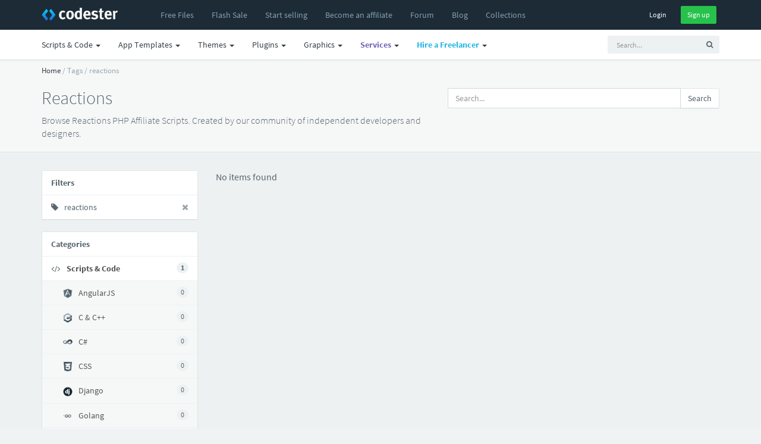

--- FILE ---
content_type: text/html; charset=UTF-8
request_url: https://www.codester.com/tags/reactions?category=83
body_size: 10891
content:
<!DOCTYPE html>
<html lang="en">
<head prefix="og: http://ogp.me/ns#">  
  <meta charset="utf-8" />
  <title>Reactions PHP Affiliate Scripts | Codester</title>
  <meta name="description" content="Get Reactions PHP Affiliate Scripts on Codester. Created by our community of independent developers and designers." />
  <meta name="keywords" content="php scripts, php, javascript, app templates, app source code, themes, templates, plugins, graphics, wordpress, prestashop, magento, logo templates, android app templates, iOS app templates, unity source code, woocommerce, marketplace, buy, sell" />
    <meta name="robots" content="noindex, follow" />
    <meta name="viewport" content="width=device-width, initial-scale=1, maximum-scale=1" /> 
  <meta property="og:title" content="Reactions PHP Affiliate Scripts" />
      <meta property="fb:app_id" content="603190889801449" />
  <meta property="og:description" content="Get Reactions PHP Affiliate Scripts on Codester. Created by our community of independent developers and designers." />        <meta property="og:image" content="https://www.codester.com/static/img/logo-banner.jpg" />

  <meta name="twitter:card" content="summary" />
  <meta name="twitter:site" content="@codesterhq" />
  <meta name="twitter:title" content="Reactions PHP Affiliate Scripts" />
  <meta name="twitter:description" content="Get Reactions PHP Affiliate Scripts on Codester. Created by our community of independent developers and designers." />
  <meta name="twitter:image" content="https://www.codester.com/static/img/logo-banner.jpg" />	
	
	
  <link rel="canonical" href="https://www.codester.com/tags/reactions" />  
    
    
  <link rel="Shortcut icon" href="https://www.codester.com/static/favicon.ico" />
  <link rel="apple-touch-icon" sizes="57x57" href="https://www.codester.com/static/img/favicons/apple-icon-57x57.png">
  <link rel="apple-touch-icon" sizes="60x60" href="https://www.codester.com/static/img/favicons/apple-icon-60x60.png">
  <link rel="apple-touch-icon" sizes="72x72" href="https://www.codester.com/static/img/favicons/apple-icon-72x72.png">
  <link rel="apple-touch-icon" sizes="76x76" href="https://www.codester.com/static/img/favicons/apple-icon-76x76.png">
  <link rel="apple-touch-icon" sizes="114x114" href="https://www.codester.com/static/img/favicons/apple-icon-114x114.png">
  <link rel="apple-touch-icon" sizes="120x120" href="https://www.codester.com/static/img/favicons/apple-icon-120x120.png">
  <link rel="apple-touch-icon" sizes="144x144" href="https://www.codester.com/static/img/favicons/apple-icon-144x144.png">
  <link rel="apple-touch-icon" sizes="152x152" href="https://www.codester.com/static/img/favicons/apple-icon-152x152.png">
  <link rel="apple-touch-icon" sizes="180x180" href="https://www.codester.com/static/img/favicons/apple-icon-180x180.png">
  <link rel="icon" type="image/png" sizes="192x192"  href="https://www.codester.com/static/img/favicons/android-icon-192x192.png">
  <link rel="stylesheet" href="https://www.codester.com/static/css/bootstrap.css" type="text/css" />
  <link rel="stylesheet" href="https://www.codester.com/static/css/animate.css" type="text/css" />
  <link rel="stylesheet" href="https://www.codester.com/static/css/font-awesome.min.css" type="text/css" />
  <link rel="stylesheet" href="https://www.codester.com/static/css/simple-line-icons.css" type="text/css" />
  <link rel="stylesheet" href="https://www.codester.com/static/css/font.css" type="text/css" />
  <link rel="stylesheet" href="https://www.codester.com/static/js/lightbox/themes/classic/jquery.lightbox.css"  type="text/css"/>
  <link rel="stylesheet" href="https://www.codester.com/static/js/redactor/redactor.css"  type="text/css" />
	    <link rel="stylesheet" href="https://www.codester.com/static/css/app.css" type="text/css" />
  <link rel="stylesheet" href="https://www.codester.com/static/css/style118.css" type="text/css" />
    
  
   
 
 <script id="Cookiebot" src="https://consent.cookiebot.com/uc.js" data-cbid="e06c0a26-913f-429f-b79b-6967f2501257" data-blockingmode="auto" type="62a7b7e6a39f2087fa58b00b-text/javascript"></script>
 


 
 
 <script type="application/ld+json">
	{
	  "@context": "http://schema.org",
	  "@type": "WebSite",
	  "name": "Codester",
	  "url": "https://www.codester.com"
	 }
 </script>
 
 
 
 
 
<script data-react-helmet="true" type="application/ld+json">{
        "@context": "http://schema.org",
        "@type": "BreadcrumbList",
        "itemListElement": [
          {
              "@type": "ListItem",
              "position": 1,
              "name": "Home",
              "item": "https://www.codester.com"            
          }
          
                      	
            	         	
	            	,{
		              "@type": "ListItem",
		              "position": 2,
		              "name": "Tags",
		              "item": "https://www.codester.com/tags/"
		            }
            	            	
                      	
            	         	
	            	,{
		              "@type": "ListItem",
		              "position": 3,
		              "name": "reactions",
		              "item": "https://www.codester.com/tags/reactions"
		            }
            	            	
                        
        ]
      }
</script> 
 
 
 
 
 
  



 


 
</head>
<body>
  <div id="wrap">	
  <!-- header -->
  <header id="header" class="navbar navbar-fixed-top box-shadow"  data-spy="affix" data-offset-top="1">

	  
	  <div class="bg-black ">
    <div class="container">
      <div class="navbar-header ">
        <button class="btn btn-link visible-xs pull-right m-r" type="button" data-toggle="collapse" data-target=".navbar-collapse">
          <i class="fa fa-bars"></i>
        </button>
        <a href="/" class="navbar-brand m-r-n m-l-n-md"><img  title="Codester" alt="Buy & Sell PHP Scripts, App Templates, Plugins, Themes, Templates and more" src="https://www.codester.com/static/img/logo-dark.png"></a>
      </div>
      <div class="collapse navbar-collapse">
	      
	      
	      
	      
      <ul class=" nav navbar-nav m-l-n visible-sm visible-md visible-lg visible-xl">
		      <li >
	            <a href="/free/"  >
	              <i class="fa fa-fw fa-plus visible-xs-inline-block"></i>
	              <span>Free Files</span>
	            </a>
	          </li>  
	    	     <li>
	          <a href="/sale/">
		                      <span class="">Flash Sale</span>
		                </a>
	          </li>  
			  <li >
	            <a href="/info/seller"  >
	              <i class="fa fa-fw fa-plus visible-xs-inline-block"></i>
	              <span>Start selling</span>
	            </a>
	          </li>
		      <li class="visible-md visible-lg visible-xl">
	            <a href="/info/affiliate"  >
	              <i class="fa fa-fw fa-plus visible-xs-inline-block"></i>
	              <span>Become an affiliate</span>
	            </a>
	          </li>     
		      <li >
	            <a href="/forum/"  >
	              <i class="fa fa-fw fa-plus visible-xs-inline-block"></i>
	              <span>Forum</span>
	            </a>
	          </li>           
		      <li >
	            <a href="/blog/"  >
	              <i class="fa fa-fw fa-plus visible-xs-inline-block"></i>
	              <span>Blog</span>
	            </a>
	          </li>   
		      <li class="visible-lg visible-xl">
	            <a href="/collections/"  >
	              <i class="fa fa-fw fa-plus visible-xs-inline-block"></i>
	              <span>Collections</span>
	            </a>
	          </li> 
 
	          
	          
        </ul>
        
          
        <ul class="nav navbar-nav m-l-n visible-xs">		    
						        
	          <li class="dropdown">
	            <a href="/categories/43/scripts-code" data-toggle="dropdown" class="dropdown-toggle">
	              
	              <span>Scripts & Code</span> <span class="caret"></span>
	            </a>
	            <ul class="dropdown-menu" role="menu">
		        		              		            	<li >
		                <a href="/categories/43/scripts-code">
		                
		                  <span class="font-bold">Browse All</span>
		                </a>
		              </li>    
		            
		            
		            		              <li class="b-b">
		                <a href="/popular/43/scripts-code">
		                
		                  <span class="font-bold">Most Popular</span>
		                </a>
		              </li>

		            
		            
		            		              <li>
		                <a href="/categories/413/angularjs-projects-with-source-code">
			                		                 
		                  <span>AngularJS</span>
		                </a>
		              </li>
	             	 		              <li>
		                <a href="/categories/6/c-c-source-code-snippets">
			                		                 
		                  <span>C & C++</span>
		                </a>
		              </li>
	             	 		              <li>
		                <a href="/categories/35/c-source-code-snippets">
			                		                 
		                  <span>C#</span>
		                </a>
		              </li>
	             	 		              <li>
		                <a href="/categories/226/css-templates-and-code">
			                		                 
		                  <span>CSS</span>
		                </a>
		              </li>
	             	 		              <li>
		                <a href="/categories/411/django-projects-with-source-code">
			                		                 
		                  <span>Django</span>
		                </a>
		              </li>
	             	 		              <li>
		                <a href="/categories/415/golang-projects-with-source-code">
			                		                 
		                  <span>Golang</span>
		                </a>
		              </li>
	             	 		              <li>
		                <a href="/categories/50/java-source-code">
			                		                 
		                  <span>Java</span>
		                </a>
		              </li>
	             	 		              <li>
		                <a href="/categories/7/javascript-jquery-plugins">
			                		                 
		                  <span>JavaScript</span>
		                </a>
		              </li>
	             	 		              <li>
		                <a href="/categories/412/nodejs-projects-with-source-code">
			                		                 
		                  <span>NodeJS</span>
		                </a>
		              </li>
	             	 		              <li>
		                <a href="/categories/10/php-scripts-php-code">
			                		                 
		                  <span>PHP Scripts</span>
		                </a>
		              </li>
	             	 		              <li>
		                <a href="/categories/5/python-scripts-code">
			                		                 
		                  <span>Python</span>
		                </a>
		              </li>
	             	 		              <li>
		                <a href="/categories/410/reactjs-code-templates">
			                		                 
		                  <span>ReactJS</span>
		                </a>
		              </li>
	             	 		              <li>
		                <a href="/categories/4/ruby">
			                		                 
		                  <span>Ruby</span>
		                </a>
		              </li>
	             	 		              <li>
		                <a href="/categories/37/vb-net-source-code-snippets">
			                		                 
		                  <span>VB.NET</span>
		                </a>
		              </li>
	             	 	            </ul>
	          </li>
				        
	          <li class="dropdown">
	            <a href="/categories/44/app-templates-source-codes" data-toggle="dropdown" class="dropdown-toggle">
	              
	              <span>App Templates</span> <span class="caret"></span>
	            </a>
	            <ul class="dropdown-menu" role="menu">
		        		              		            	<li >
		                <a href="/categories/44/app-templates-source-codes">
		                
		                  <span class="font-bold">Browse All</span>
		                </a>
		              </li>    
		            
		            
		            		              <li class="b-b">
		                <a href="/popular/44/app-templates-source-codes">
		                
		                  <span class="font-bold">Most Popular</span>
		                </a>
		              </li>

		            
		            
		            		              <li>
		                <a href="/categories/29/android-app-templates-source-codes">
			                		                 
		                  <span>Android</span>
		                </a>
		              </li>
	             	 		              <li>
		                <a href="/categories/211/buildbox-games-templates">
			                		                 
		                  <span>Buildbox</span>
		                </a>
		              </li>
	             	 		              <li>
		                <a href="/categories/213/construct-3-games-templates">
			                		                 
		                  <span>Construct 3</span>
		                </a>
		              </li>
	             	 		              <li>
		                <a href="/categories/215/cordova-app-templates-source-codes">
			                		                 
		                  <span>Cordova</span>
		                </a>
		              </li>
	             	 		              <li>
		                <a href="/categories/54/corona-app-templates-source-code">
			                		                 
		                  <span>Corona</span>
		                </a>
		              </li>
	             	 		              <li>
		                <a href="/categories/317/flutter-templates">
			                		                 
		                  <span>Flutter</span>
		                </a>
		              </li>
	             	 		              <li>
		                <a href="/categories/212/ionic-templates">
			                		                 
		                  <span>Ionic</span>
		                </a>
		              </li>
	             	 		              <li>
		                <a href="/categories/28/ios-app-templates-source-codes">
			                		                 
		                  <span>iOS</span>
		                </a>
		              </li>
	             	 		              <li>
		                <a href="/categories/310/react-templates">
			                		                 
		                  <span>React</span>
		                </a>
		              </li>
	             	 		              <li>
		                <a href="/categories/49/titanium-app-templates-source-codes">
			                		                 
		                  <span>Titanium</span>
		                </a>
		              </li>
	             	 		              <li>
		                <a href="/categories/51/unity-assets-templates">
			                		                 
		                  <span>Unity</span>
		                </a>
		              </li>
	             	 		              <li>
		                <a href="/categories/228/xamarin-app-templates-source-codes">
			                		                 
		                  <span>Xamarin</span>
		                </a>
		              </li>
	             	 	            </ul>
	          </li>
				        
	          <li class="dropdown">
	            <a href="/categories/46/website-templates-themes" data-toggle="dropdown" class="dropdown-toggle">
	              
	              <span>Themes</span> <span class="caret"></span>
	            </a>
	            <ul class="dropdown-menu" role="menu">
		        		              		            	<li >
		                <a href="/categories/46/website-templates-themes">
		                
		                  <span class="font-bold">Browse All</span>
		                </a>
		              </li>    
		            
		            
		            		              <li class="b-b">
		                <a href="/popular/46/website-templates-themes">
		                
		                  <span class="font-bold">Most Popular</span>
		                </a>
		              </li>

		            
		            
		            		              <li>
		                <a href="/categories/56/drupal-themes">
			                		                 
		                  <span>Drupal</span>
		                </a>
		              </li>
	             	 		              <li>
		                <a href="/categories/53/ghost-themes">
			                		                 
		                  <span>Ghost</span>
		                </a>
		              </li>
	             	 		              <li>
		                <a href="/categories/8/html-website-templates">
			                		                 
		                  <span>HTML</span>
		                </a>
		              </li>
	             	 		              <li>
		                <a href="/categories/55/joomla-templates">
			                		                 
		                  <span>Joomla</span>
		                </a>
		              </li>
	             	 		              <li>
		                <a href="/categories/39/magento-themes">
			                		                 
		                  <span>Magento</span>
		                </a>
		              </li>
	             	 		              <li>
		                <a href="/categories/227/mybb-themes">
			                		                 
		                  <span>MyBB</span>
		                </a>
		              </li>
	             	 		              <li>
		                <a href="/categories/64/nopcommerce-themes">
			                		                 
		                  <span>nopCommerce</span>
		                </a>
		              </li>
	             	 		              <li>
		                <a href="/categories/52/opencart-themes">
			                		                 
		                  <span>OpenCart</span>
		                </a>
		              </li>
	             	 		              <li>
		                <a href="/categories/316/osclass-themes">
			                		                 
		                  <span>Osclass</span>
		                </a>
		              </li>
	             	 		              <li>
		                <a href="/categories/63/prestashop-themes">
			                		                 
		                  <span>PrestaShop</span>
		                </a>
		              </li>
	             	 		              <li>
		                <a href="/categories/66/shopify-themes">
			                		                 
		                  <span>Shopify</span>
		                </a>
		              </li>
	             	 		              <li>
		                <a href="/categories/48/tumblr-themes">
			                		                 
		                  <span>Tumblr</span>
		                </a>
		              </li>
	             	 		              <li>
		                <a href="/categories/67/woocommerce-themes">
			                		                 
		                  <span>WooCommerce</span>
		                </a>
		              </li>
	             	 		              <li>
		                <a href="/categories/33/wordpress-themes">
			                		                 
		                  <span>WordPress</span>
		                </a>
		              </li>
	             	 		              <li>
		                <a href="/categories/320/miscellaneous-website-templates-themes">
			                		                 
		                  <span>Miscellaneous</span>
		                </a>
		              </li>
	             	 	            </ul>
	          </li>
				        
	          <li class="dropdown">
	            <a href="/categories/45/plugins-extensions" data-toggle="dropdown" class="dropdown-toggle">
	              
	              <span>Plugins</span> <span class="caret"></span>
	            </a>
	            <ul class="dropdown-menu" role="menu">
		        		              		            	<li >
		                <a href="/categories/45/plugins-extensions">
		                
		                  <span class="font-bold">Browse All</span>
		                </a>
		              </li>    
		            
		            
		            		              <li class="b-b">
		                <a href="/popular/45/plugins-extensions">
		                
		                  <span class="font-bold">Most Popular</span>
		                </a>
		              </li>

		            
		            
		            		              <li>
		                <a href="/categories/314/cs-cart-add-ons">
			                		                 
		                  <span>CS-Cart</span>
		                </a>
		              </li>
	             	 		              <li>
		                <a href="/categories/31/drupal-modules">
			                		                 
		                  <span>Drupal</span>
		                </a>
		              </li>
	             	 		              <li>
		                <a href="/categories/19/joomla-extensions">
			                		                 
		                  <span>Joomla</span>
		                </a>
		              </li>
	             	 		              <li>
		                <a href="/categories/40/magento-extensions">
			                		                 
		                  <span>Magento</span>
		                </a>
		              </li>
	             	 		              <li>
		                <a href="/categories/65/nopcommerce-plugins">
			                		                 
		                  <span>nopCommerce</span>
		                </a>
		              </li>
	             	 		              <li>
		                <a href="/categories/41/opencart-extensions">
			                		                 
		                  <span>Opencart</span>
		                </a>
		              </li>
	             	 		              <li>
		                <a href="/categories/30/oscommerce-modules">
			                		                 
		                  <span>osCommerce</span>
		                </a>
		              </li>
	             	 		              <li>
		                <a href="/categories/315/osclass-plugins">
			                		                 
		                  <span>Osclass</span>
		                </a>
		              </li>
	             	 		              <li>
		                <a href="/categories/27/prestashop-modules">
			                		                 
		                  <span>Prestashop</span>
		                </a>
		              </li>
	             	 		              <li>
		                <a href="/categories/68/woocommerce-plugins">
			                		                 
		                  <span>WooCommerce</span>
		                </a>
		              </li>
	             	 		              <li>
		                <a href="/categories/32/wordpress-plugins">
			                		                 
		                  <span>WordPress</span>
		                </a>
		              </li>
	             	 		              <li>
		                <a href="/categories/24/x-cart-modules">
			                		                 
		                  <span>X-Cart</span>
		                </a>
		              </li>
	             	 		              <li>
		                <a href="/categories/321/miscellaneous-plugins-addons">
			                		                 
		                  <span>Miscellaneous</span>
		                </a>
		              </li>
	             	 	            </ul>
	          </li>
				        
	          <li class="dropdown">
	            <a href="/categories/57/graphics" data-toggle="dropdown" class="dropdown-toggle">
	              
	              <span>Graphics</span> <span class="caret"></span>
	            </a>
	            <ul class="dropdown-menu" role="menu">
		        		              		            	<li >
		                <a href="/categories/57/graphics">
		                
		                  <span class="font-bold">Browse All</span>
		                </a>
		              </li>    
		            
		            
		            		              <li class="b-b">
		                <a href="/popular/57/graphics">
		                
		                  <span class="font-bold">Most Popular</span>
		                </a>
		              </li>

		            
		            
		            		              <li>
		                <a href="/categories/58/user-interfaces">
			                		                 
		                  <span>User Interfaces</span>
		                </a>
		              </li>
	             	 		              <li>
		                <a href="/categories/59/game-graphic-assets">
			                		                 
		                  <span>Game Assets</span>
		                </a>
		              </li>
	             	 		              <li>
		                <a href="/categories/60/icons">
			                		                 
		                  <span>Icons</span>
		                </a>
		              </li>
	             	 		              <li>
		                <a href="/categories/61/logo-templates">
			                		                 
		                  <span>Logos</span>
		                </a>
		              </li>
	             	 		              <li>
		                <a href="/categories/62/product-mockups">
			                		                 
		                  <span>Product Mockups</span>
		                </a>
		              </li>
	             	 		              <li>
		                <a href="/categories/69/print">
			                		                 
		                  <span>Print</span>
		                </a>
		              </li>
	             	 		              <li>
		                <a href="/categories/311/textures-patterns">
			                		                 
		                  <span>Textures</span>
		                </a>
		              </li>
	             	 	            </ul>
	          </li>
				                  
        </ul> 
          
          
          
        
        <ul class="nav navbar-nav navbar-right m-r-xs">
			
	        
	        
          <li>
            <div class="m-t-sm">
              <a  href="/sign_in/" class="btn btn-black btn-sm ">Login</a>
              <a  href="/sign_up/" class="btn btn-sm btn-success m-l-sm">Sign up</a>
            </div>
            
            
            
          </li>
                    
          
                   
        </ul>  
        
     
        
        
           
      </div>
    </div>
    </div>
    <div class="navbar bg-white-only visible-sm visible-md visible-lg">
	    <div class="container">
						
		        <ul class="nav navbar-nav navbar-right">
	         <li>    
		<!-- search form -->
        <form id="search" action="/search/" method="GET" class="navbar-form navbar-form-sm visible-xs visible-md visible-lg" ui-shift="prependTo" data-target=".navbar-collapse" role="search" ng-controller="TypeaheadDemoCtrl">
          <div class="form-group">
            <div class="input-group">
              <input type="text" name="term" ng-model="selected"  class="form-control input-sm bg-light no-border  padder" placeholder="Search...">
              <span class="input-group-btn">
                <button type="submit" class="btn btn-sm bg-light "><i class="fa fa-search"></i></button>
              </span>
            </div>
          </div>
        </form>
        <!-- / search form -->
        
        </li>
        </ul>
		    		    <ul class=" nav navbar-nav m-l-n">

			    
						        
	          <li class="dropdown">
	            <a href="/categories/43/scripts-code" data-toggle="dropdown" class="dropdown-toggle">
	              <i class="fa fa-fw fa-plus visible-xs-inline-block"></i>
	              <span>Scripts & Code</span> <span class="caret"></span>
	            </a>
	            <ul class="dropdown-menu" role="menu">

		              <li>
		                <a href="/popular/43/scripts-code">
		                 <img width="16" height="16" class="m-r-sm" alt="Popular" src="https://www.codester.com/static/img/popular-icon-alt.png" >
		                  <span>Most Popular</span>
		                </a>
		              </li>
		              		            	<li >
		                <a href="/categories/43/scripts-code">
		                 <img width="16" height="16" class="m-r-sm" alt="New Releases" src="https://www.codester.com/static/img/default-category-icon-small.png" >
		                  <span>Browse All</span>
		                </a>
		              </li>
		              
		              
					  <li class="divider"></li>
		            		              <li>
		                <a href="/categories/413/angularjs-projects-with-source-code">
			                
			                <picture>
  <source media="(min-width:650px)" srcset="https://www.codester.com/static/uploads/categories/413/icon.png"  >
   <img width="16" height="16" class="m-r-sm" alt="AngularJS Projects With Source Code" src="https://www.codester.com/static/img/default-category-icon.png">
</picture>
		                 
		                  <span>AngularJS</span>
		                </a>
		              </li>
	             	 		              <li>
		                <a href="/categories/6/c-c-source-code-snippets">
			                
			                <picture>
  <source media="(min-width:650px)" srcset="https://www.codester.com/static/uploads/categories/6/icon.png"  >
   <img width="16" height="16" class="m-r-sm" alt="C & C++ Source Code Snippets" src="https://www.codester.com/static/img/default-category-icon.png">
</picture>
		                 
		                  <span>C & C++</span>
		                </a>
		              </li>
	             	 		              <li>
		                <a href="/categories/35/c-source-code-snippets">
			                
			                <picture>
  <source media="(min-width:650px)" srcset="https://www.codester.com/static/uploads/categories/35/icon.png"  >
   <img width="16" height="16" class="m-r-sm" alt="C# Source Code Snippets" src="https://www.codester.com/static/img/default-category-icon.png">
</picture>
		                 
		                  <span>C#</span>
		                </a>
		              </li>
	             	 		              <li>
		                <a href="/categories/226/css-templates-and-code">
			                
			                <picture>
  <source media="(min-width:650px)" srcset="https://www.codester.com/static/uploads/categories/226/icon.png"  >
   <img width="16" height="16" class="m-r-sm" alt="CSS Templates And Code" src="https://www.codester.com/static/img/default-category-icon.png">
</picture>
		                 
		                  <span>CSS</span>
		                </a>
		              </li>
	             	 		              <li>
		                <a href="/categories/411/django-projects-with-source-code">
			                
			                <picture>
  <source media="(min-width:650px)" srcset="https://www.codester.com/static/uploads/categories/411/icon.png"  >
   <img width="16" height="16" class="m-r-sm" alt="Django Projects With Source Code" src="https://www.codester.com/static/img/default-category-icon.png">
</picture>
		                 
		                  <span>Django</span>
		                </a>
		              </li>
	             	 		              <li>
		                <a href="/categories/415/golang-projects-with-source-code">
			                
			                <picture>
  <source media="(min-width:650px)" srcset="https://www.codester.com/static/uploads/categories/415/icon.png"  >
   <img width="16" height="16" class="m-r-sm" alt="Golang Projects With Source Code " src="https://www.codester.com/static/img/default-category-icon.png">
</picture>
		                 
		                  <span>Golang</span>
		                </a>
		              </li>
	             	 		              <li>
		                <a href="/categories/50/java-source-code">
			                
			                <picture>
  <source media="(min-width:650px)" srcset="https://www.codester.com/static/uploads/categories/50/icon.png"  >
   <img width="16" height="16" class="m-r-sm" alt="Java Source Code" src="https://www.codester.com/static/img/default-category-icon.png">
</picture>
		                 
		                  <span>Java</span>
		                </a>
		              </li>
	             	 		              <li>
		                <a href="/categories/7/javascript-jquery-plugins">
			                
			                <picture>
  <source media="(min-width:650px)" srcset="https://www.codester.com/static/uploads/categories/7/icon.png"  >
   <img width="16" height="16" class="m-r-sm" alt="JavaScript & jQuery Plugins" src="https://www.codester.com/static/img/default-category-icon.png">
</picture>
		                 
		                  <span>JavaScript</span>
		                </a>
		              </li>
	             	 		              <li>
		                <a href="/categories/412/nodejs-projects-with-source-code">
			                
			                <picture>
  <source media="(min-width:650px)" srcset="https://www.codester.com/static/uploads/categories/412/icon.png"  >
   <img width="16" height="16" class="m-r-sm" alt="NodeJS Projects With Source Code" src="https://www.codester.com/static/img/default-category-icon.png">
</picture>
		                 
		                  <span>NodeJS</span>
		                </a>
		              </li>
	             	 		              <li>
		                <a href="/categories/10/php-scripts-php-code">
			                
			                <picture>
  <source media="(min-width:650px)" srcset="https://www.codester.com/static/uploads/categories/10/icon.png"  >
   <img width="16" height="16" class="m-r-sm" alt="PHP Scripts & PHP Code" src="https://www.codester.com/static/img/default-category-icon.png">
</picture>
		                 
		                  <span>PHP Scripts</span>
		                </a>
		              </li>
	             	 		              <li>
		                <a href="/categories/5/python-scripts-code">
			                
			                <picture>
  <source media="(min-width:650px)" srcset="https://www.codester.com/static/uploads/categories/5/icon.png"  >
   <img width="16" height="16" class="m-r-sm" alt="Python Scripts & Code" src="https://www.codester.com/static/img/default-category-icon.png">
</picture>
		                 
		                  <span>Python</span>
		                </a>
		              </li>
	             	 		              <li>
		                <a href="/categories/410/reactjs-code-templates">
			                
			                <picture>
  <source media="(min-width:650px)" srcset="https://www.codester.com/static/uploads/categories/410/icon.png"  >
   <img width="16" height="16" class="m-r-sm" alt="ReactJS Code & Templates" src="https://www.codester.com/static/img/default-category-icon.png">
</picture>
		                 
		                  <span>ReactJS</span>
		                </a>
		              </li>
	             	 		              <li>
		                <a href="/categories/4/ruby">
			                
			                <picture>
  <source media="(min-width:650px)" srcset="https://www.codester.com/static/uploads/categories/4/icon.png"  >
   <img width="16" height="16" class="m-r-sm" alt="Ruby" src="https://www.codester.com/static/img/default-category-icon.png">
</picture>
		                 
		                  <span>Ruby</span>
		                </a>
		              </li>
	             	 		              <li>
		                <a href="/categories/37/vb-net-source-code-snippets">
			                
			                <picture>
  <source media="(min-width:650px)" srcset="https://www.codester.com/static/uploads/categories/37/icon.png"  >
   <img width="16" height="16" class="m-r-sm" alt="VB.Net Source Code Snippets" src="https://www.codester.com/static/img/default-category-icon.png">
</picture>
		                 
		                  <span>VB.NET</span>
		                </a>
		              </li>
	             	 	            </ul>
	          </li>

				        
	          <li class="dropdown">
	            <a href="/categories/44/app-templates-source-codes" data-toggle="dropdown" class="dropdown-toggle">
	              <i class="fa fa-fw fa-plus visible-xs-inline-block"></i>
	              <span>App Templates</span> <span class="caret"></span>
	            </a>
	            <ul class="dropdown-menu" role="menu">

		              <li>
		                <a href="/popular/44/app-templates-source-codes">
		                 <img width="16" height="16" class="m-r-sm" alt="Popular" src="https://www.codester.com/static/img/popular-icon-alt.png" >
		                  <span>Most Popular</span>
		                </a>
		              </li>
		              		            	<li >
		                <a href="/categories/44/app-templates-source-codes">
		                 <img width="16" height="16" class="m-r-sm" alt="New Releases" src="https://www.codester.com/static/img/default-category-icon-small.png" >
		                  <span>Browse All</span>
		                </a>
		              </li>
		              
		              
					  <li class="divider"></li>
		            		              <li>
		                <a href="/categories/29/android-app-templates-source-codes">
			                
			                <picture>
  <source media="(min-width:650px)" srcset="https://www.codester.com/static/uploads/categories/29/icon.png"  >
   <img width="16" height="16" class="m-r-sm" alt="Android App Templates & Source Codes" src="https://www.codester.com/static/img/default-category-icon.png">
</picture>
		                 
		                  <span>Android</span>
		                </a>
		              </li>
	             	 		              <li>
		                <a href="/categories/211/buildbox-games-templates">
			                
			                <picture>
  <source media="(min-width:650px)" srcset="https://www.codester.com/static/uploads/categories/211/icon.png"  >
   <img width="16" height="16" class="m-r-sm" alt="Buildbox Games & Templates " src="https://www.codester.com/static/img/default-category-icon.png">
</picture>
		                 
		                  <span>Buildbox</span>
		                </a>
		              </li>
	             	 		              <li>
		                <a href="/categories/213/construct-3-games-templates">
			                
			                <picture>
  <source media="(min-width:650px)" srcset="https://www.codester.com/static/uploads/categories/213/icon.png"  >
   <img width="16" height="16" class="m-r-sm" alt="Construct 3 Games & Templates" src="https://www.codester.com/static/img/default-category-icon.png">
</picture>
		                 
		                  <span>Construct 3</span>
		                </a>
		              </li>
	             	 		              <li>
		                <a href="/categories/215/cordova-app-templates-source-codes">
			                
			                <picture>
  <source media="(min-width:650px)" srcset="https://www.codester.com/static/uploads/categories/215/icon.png"  >
   <img width="16" height="16" class="m-r-sm" alt="Cordova App Templates & Source Codes" src="https://www.codester.com/static/img/default-category-icon.png">
</picture>
		                 
		                  <span>Cordova</span>
		                </a>
		              </li>
	             	 		              <li>
		                <a href="/categories/54/corona-app-templates-source-code">
			                
			                <picture>
  <source media="(min-width:650px)" srcset="https://www.codester.com/static/uploads/categories/54/icon.png"  >
   <img width="16" height="16" class="m-r-sm" alt="Corona App Templates & Source Code" src="https://www.codester.com/static/img/default-category-icon.png">
</picture>
		                 
		                  <span>Corona</span>
		                </a>
		              </li>
	             	 		              <li>
		                <a href="/categories/317/flutter-templates">
			                
			                <picture>
  <source media="(min-width:650px)" srcset="https://www.codester.com/static/uploads/categories/317/icon.png"  >
   <img width="16" height="16" class="m-r-sm" alt="Flutter Templates" src="https://www.codester.com/static/img/default-category-icon.png">
</picture>
		                 
		                  <span>Flutter</span>
		                </a>
		              </li>
	             	 		              <li>
		                <a href="/categories/212/ionic-templates">
			                
			                <picture>
  <source media="(min-width:650px)" srcset="https://www.codester.com/static/uploads/categories/212/icon.png"  >
   <img width="16" height="16" class="m-r-sm" alt="Ionic Templates" src="https://www.codester.com/static/img/default-category-icon.png">
</picture>
		                 
		                  <span>Ionic</span>
		                </a>
		              </li>
	             	 		              <li>
		                <a href="/categories/28/ios-app-templates-source-codes">
			                
			                <picture>
  <source media="(min-width:650px)" srcset="https://www.codester.com/static/uploads/categories/28/icon.png"  >
   <img width="16" height="16" class="m-r-sm" alt="iOS App Templates & Source Codes" src="https://www.codester.com/static/img/default-category-icon.png">
</picture>
		                 
		                  <span>iOS</span>
		                </a>
		              </li>
	             	 		              <li>
		                <a href="/categories/310/react-templates">
			                
			                <picture>
  <source media="(min-width:650px)" srcset="https://www.codester.com/static/uploads/categories/310/icon.png"  >
   <img width="16" height="16" class="m-r-sm" alt="React Templates" src="https://www.codester.com/static/img/default-category-icon.png">
</picture>
		                 
		                  <span>React</span>
		                </a>
		              </li>
	             	 		              <li>
		                <a href="/categories/49/titanium-app-templates-source-codes">
			                
			                <picture>
  <source media="(min-width:650px)" srcset="https://www.codester.com/static/uploads/categories/49/icon.png"  >
   <img width="16" height="16" class="m-r-sm" alt="Titanium App Templates & Source Codes" src="https://www.codester.com/static/img/default-category-icon.png">
</picture>
		                 
		                  <span>Titanium</span>
		                </a>
		              </li>
	             	 		              <li>
		                <a href="/categories/51/unity-assets-templates">
			                
			                <picture>
  <source media="(min-width:650px)" srcset="https://www.codester.com/static/uploads/categories/51/icon.png"  >
   <img width="16" height="16" class="m-r-sm" alt="Unity Assets & Templates" src="https://www.codester.com/static/img/default-category-icon.png">
</picture>
		                 
		                  <span>Unity</span>
		                </a>
		              </li>
	             	 		              <li>
		                <a href="/categories/228/xamarin-app-templates-source-codes">
			                
			                <picture>
  <source media="(min-width:650px)" srcset="https://www.codester.com/static/uploads/categories/228/icon.png"  >
   <img width="16" height="16" class="m-r-sm" alt="Xamarin App Templates & Source Codes" src="https://www.codester.com/static/img/default-category-icon.png">
</picture>
		                 
		                  <span>Xamarin</span>
		                </a>
		              </li>
	             	 	            </ul>
	          </li>

				        
	          <li class="dropdown">
	            <a href="/categories/46/website-templates-themes" data-toggle="dropdown" class="dropdown-toggle">
	              <i class="fa fa-fw fa-plus visible-xs-inline-block"></i>
	              <span>Themes</span> <span class="caret"></span>
	            </a>
	            <ul class="dropdown-menu" role="menu">

		              <li>
		                <a href="/popular/46/website-templates-themes">
		                 <img width="16" height="16" class="m-r-sm" alt="Popular" src="https://www.codester.com/static/img/popular-icon-alt.png" >
		                  <span>Most Popular</span>
		                </a>
		              </li>
		              		            	<li >
		                <a href="/categories/46/website-templates-themes">
		                 <img width="16" height="16" class="m-r-sm" alt="New Releases" src="https://www.codester.com/static/img/default-category-icon-small.png" >
		                  <span>Browse All</span>
		                </a>
		              </li>
		              
		              
					  <li class="divider"></li>
		            		              <li>
		                <a href="/categories/56/drupal-themes">
			                
			                <picture>
  <source media="(min-width:650px)" srcset="https://www.codester.com/static/uploads/categories/56/icon.png"  >
   <img width="16" height="16" class="m-r-sm" alt="Drupal Themes" src="https://www.codester.com/static/img/default-category-icon.png">
</picture>
		                 
		                  <span>Drupal</span>
		                </a>
		              </li>
	             	 		              <li>
		                <a href="/categories/53/ghost-themes">
			                
			                <picture>
  <source media="(min-width:650px)" srcset="https://www.codester.com/static/uploads/categories/53/icon.png"  >
   <img width="16" height="16" class="m-r-sm" alt="Ghost Themes" src="https://www.codester.com/static/img/default-category-icon.png">
</picture>
		                 
		                  <span>Ghost</span>
		                </a>
		              </li>
	             	 		              <li>
		                <a href="/categories/8/html-website-templates">
			                
			                <picture>
  <source media="(min-width:650px)" srcset="https://www.codester.com/static/uploads/categories/8/icon.png"  >
   <img width="16" height="16" class="m-r-sm" alt="HTML Website Templates" src="https://www.codester.com/static/img/default-category-icon.png">
</picture>
		                 
		                  <span>HTML</span>
		                </a>
		              </li>
	             	 		              <li>
		                <a href="/categories/55/joomla-templates">
			                
			                <picture>
  <source media="(min-width:650px)" srcset="https://www.codester.com/static/uploads/categories/55/icon.png"  >
   <img width="16" height="16" class="m-r-sm" alt="Joomla Templates" src="https://www.codester.com/static/img/default-category-icon.png">
</picture>
		                 
		                  <span>Joomla</span>
		                </a>
		              </li>
	             	 		              <li>
		                <a href="/categories/39/magento-themes">
			                
			                <picture>
  <source media="(min-width:650px)" srcset="https://www.codester.com/static/uploads/categories/39/icon.png"  >
   <img width="16" height="16" class="m-r-sm" alt="Magento Themes" src="https://www.codester.com/static/img/default-category-icon.png">
</picture>
		                 
		                  <span>Magento</span>
		                </a>
		              </li>
	             	 		              <li>
		                <a href="/categories/227/mybb-themes">
			                
			                <picture>
  <source media="(min-width:650px)" srcset="https://www.codester.com/static/uploads/categories/227/icon.png"  >
   <img width="16" height="16" class="m-r-sm" alt="MyBB Themes" src="https://www.codester.com/static/img/default-category-icon.png">
</picture>
		                 
		                  <span>MyBB</span>
		                </a>
		              </li>
	             	 		              <li>
		                <a href="/categories/64/nopcommerce-themes">
			                
			                <picture>
  <source media="(min-width:650px)" srcset="https://www.codester.com/static/uploads/categories/64/icon.png"  >
   <img width="16" height="16" class="m-r-sm" alt="nopCommerce Themes" src="https://www.codester.com/static/img/default-category-icon.png">
</picture>
		                 
		                  <span>nopCommerce</span>
		                </a>
		              </li>
	             	 		              <li>
		                <a href="/categories/52/opencart-themes">
			                
			                <picture>
  <source media="(min-width:650px)" srcset="https://www.codester.com/static/uploads/categories/52/icon.png"  >
   <img width="16" height="16" class="m-r-sm" alt="OpenCart Themes" src="https://www.codester.com/static/img/default-category-icon.png">
</picture>
		                 
		                  <span>OpenCart</span>
		                </a>
		              </li>
	             	 		              <li>
		                <a href="/categories/316/osclass-themes">
			                
			                <picture>
  <source media="(min-width:650px)" srcset="https://www.codester.com/static/uploads/categories/316/icon.png"  >
   <img width="16" height="16" class="m-r-sm" alt="Osclass Themes" src="https://www.codester.com/static/img/default-category-icon.png">
</picture>
		                 
		                  <span>Osclass</span>
		                </a>
		              </li>
	             	 		              <li>
		                <a href="/categories/63/prestashop-themes">
			                
			                <picture>
  <source media="(min-width:650px)" srcset="https://www.codester.com/static/uploads/categories/63/icon.png"  >
   <img width="16" height="16" class="m-r-sm" alt="PrestaShop Themes" src="https://www.codester.com/static/img/default-category-icon.png">
</picture>
		                 
		                  <span>PrestaShop</span>
		                </a>
		              </li>
	             	 		              <li>
		                <a href="/categories/66/shopify-themes">
			                
			                <picture>
  <source media="(min-width:650px)" srcset="https://www.codester.com/static/uploads/categories/66/icon.png"  >
   <img width="16" height="16" class="m-r-sm" alt="Shopify Themes" src="https://www.codester.com/static/img/default-category-icon.png">
</picture>
		                 
		                  <span>Shopify</span>
		                </a>
		              </li>
	             	 		              <li>
		                <a href="/categories/48/tumblr-themes">
			                
			                <picture>
  <source media="(min-width:650px)" srcset="https://www.codester.com/static/uploads/categories/48/icon.png"  >
   <img width="16" height="16" class="m-r-sm" alt="Tumblr Themes" src="https://www.codester.com/static/img/default-category-icon.png">
</picture>
		                 
		                  <span>Tumblr</span>
		                </a>
		              </li>
	             	 		              <li>
		                <a href="/categories/67/woocommerce-themes">
			                
			                <picture>
  <source media="(min-width:650px)" srcset="https://www.codester.com/static/uploads/categories/67/icon.png"  >
   <img width="16" height="16" class="m-r-sm" alt="WooCommerce Themes" src="https://www.codester.com/static/img/default-category-icon.png">
</picture>
		                 
		                  <span>WooCommerce</span>
		                </a>
		              </li>
	             	 		              <li>
		                <a href="/categories/33/wordpress-themes">
			                
			                <picture>
  <source media="(min-width:650px)" srcset="https://www.codester.com/static/uploads/categories/33/icon.png"  >
   <img width="16" height="16" class="m-r-sm" alt="WordPress Themes" src="https://www.codester.com/static/img/default-category-icon.png">
</picture>
		                 
		                  <span>WordPress</span>
		                </a>
		              </li>
	             	 		              <li>
		                <a href="/categories/320/miscellaneous-website-templates-themes">
			                
			                <picture>
  <source media="(min-width:650px)" srcset="https://www.codester.com/static/uploads/categories/320/icon.png"  >
   <img width="16" height="16" class="m-r-sm" alt="Miscellaneous Website Templates & Themes" src="https://www.codester.com/static/img/default-category-icon.png">
</picture>
		                 
		                  <span>Miscellaneous</span>
		                </a>
		              </li>
	             	 	            </ul>
	          </li>

				        
	          <li class="dropdown">
	            <a href="/categories/45/plugins-extensions" data-toggle="dropdown" class="dropdown-toggle">
	              <i class="fa fa-fw fa-plus visible-xs-inline-block"></i>
	              <span>Plugins</span> <span class="caret"></span>
	            </a>
	            <ul class="dropdown-menu" role="menu">

		              <li>
		                <a href="/popular/45/plugins-extensions">
		                 <img width="16" height="16" class="m-r-sm" alt="Popular" src="https://www.codester.com/static/img/popular-icon-alt.png" >
		                  <span>Most Popular</span>
		                </a>
		              </li>
		              		            	<li >
		                <a href="/categories/45/plugins-extensions">
		                 <img width="16" height="16" class="m-r-sm" alt="New Releases" src="https://www.codester.com/static/img/default-category-icon-small.png" >
		                  <span>Browse All</span>
		                </a>
		              </li>
		              
		              
					  <li class="divider"></li>
		            		              <li>
		                <a href="/categories/314/cs-cart-add-ons">
			                
			                <picture>
  <source media="(min-width:650px)" srcset="https://www.codester.com/static/uploads/categories/314/icon.png"  >
   <img width="16" height="16" class="m-r-sm" alt="CS-Cart Add-ons" src="https://www.codester.com/static/img/default-category-icon.png">
</picture>
		                 
		                  <span>CS-Cart</span>
		                </a>
		              </li>
	             	 		              <li>
		                <a href="/categories/31/drupal-modules">
			                
			                <picture>
  <source media="(min-width:650px)" srcset="https://www.codester.com/static/uploads/categories/31/icon.png"  >
   <img width="16" height="16" class="m-r-sm" alt="Drupal Modules" src="https://www.codester.com/static/img/default-category-icon.png">
</picture>
		                 
		                  <span>Drupal</span>
		                </a>
		              </li>
	             	 		              <li>
		                <a href="/categories/19/joomla-extensions">
			                
			                <picture>
  <source media="(min-width:650px)" srcset="https://www.codester.com/static/uploads/categories/19/icon.png"  >
   <img width="16" height="16" class="m-r-sm" alt="Joomla Extensions" src="https://www.codester.com/static/img/default-category-icon.png">
</picture>
		                 
		                  <span>Joomla</span>
		                </a>
		              </li>
	             	 		              <li>
		                <a href="/categories/40/magento-extensions">
			                
			                <picture>
  <source media="(min-width:650px)" srcset="https://www.codester.com/static/uploads/categories/40/icon.png"  >
   <img width="16" height="16" class="m-r-sm" alt="Magento Extensions" src="https://www.codester.com/static/img/default-category-icon.png">
</picture>
		                 
		                  <span>Magento</span>
		                </a>
		              </li>
	             	 		              <li>
		                <a href="/categories/65/nopcommerce-plugins">
			                
			                <picture>
  <source media="(min-width:650px)" srcset="https://www.codester.com/static/uploads/categories/65/icon.png"  >
   <img width="16" height="16" class="m-r-sm" alt="nopCommerce Plugins" src="https://www.codester.com/static/img/default-category-icon.png">
</picture>
		                 
		                  <span>nopCommerce</span>
		                </a>
		              </li>
	             	 		              <li>
		                <a href="/categories/41/opencart-extensions">
			                
			                <picture>
  <source media="(min-width:650px)" srcset="https://www.codester.com/static/uploads/categories/41/icon.png"  >
   <img width="16" height="16" class="m-r-sm" alt="Opencart Extensions" src="https://www.codester.com/static/img/default-category-icon.png">
</picture>
		                 
		                  <span>Opencart</span>
		                </a>
		              </li>
	             	 		              <li>
		                <a href="/categories/30/oscommerce-modules">
			                
			                <picture>
  <source media="(min-width:650px)" srcset="https://www.codester.com/static/uploads/categories/30/icon.png"  >
   <img width="16" height="16" class="m-r-sm" alt="osCommerce Modules" src="https://www.codester.com/static/img/default-category-icon.png">
</picture>
		                 
		                  <span>osCommerce</span>
		                </a>
		              </li>
	             	 		              <li>
		                <a href="/categories/315/osclass-plugins">
			                
			                <picture>
  <source media="(min-width:650px)" srcset="https://www.codester.com/static/uploads/categories/315/icon.png"  >
   <img width="16" height="16" class="m-r-sm" alt="Osclass Plugins" src="https://www.codester.com/static/img/default-category-icon.png">
</picture>
		                 
		                  <span>Osclass</span>
		                </a>
		              </li>
	             	 		              <li>
		                <a href="/categories/27/prestashop-modules">
			                
			                <picture>
  <source media="(min-width:650px)" srcset="https://www.codester.com/static/uploads/categories/27/icon.png"  >
   <img width="16" height="16" class="m-r-sm" alt="Prestashop Modules" src="https://www.codester.com/static/img/default-category-icon.png">
</picture>
		                 
		                  <span>Prestashop</span>
		                </a>
		              </li>
	             	 		              <li>
		                <a href="/categories/68/woocommerce-plugins">
			                
			                <picture>
  <source media="(min-width:650px)" srcset="https://www.codester.com/static/uploads/categories/68/icon.png"  >
   <img width="16" height="16" class="m-r-sm" alt="WooCommerce Plugins" src="https://www.codester.com/static/img/default-category-icon.png">
</picture>
		                 
		                  <span>WooCommerce</span>
		                </a>
		              </li>
	             	 		              <li>
		                <a href="/categories/32/wordpress-plugins">
			                
			                <picture>
  <source media="(min-width:650px)" srcset="https://www.codester.com/static/uploads/categories/32/icon.png"  >
   <img width="16" height="16" class="m-r-sm" alt="WordPress Plugins" src="https://www.codester.com/static/img/default-category-icon.png">
</picture>
		                 
		                  <span>WordPress</span>
		                </a>
		              </li>
	             	 		              <li>
		                <a href="/categories/24/x-cart-modules">
			                
			                <picture>
  <source media="(min-width:650px)" srcset="https://www.codester.com/static/uploads/categories/24/icon.png"  >
   <img width="16" height="16" class="m-r-sm" alt="X-Cart Modules" src="https://www.codester.com/static/img/default-category-icon.png">
</picture>
		                 
		                  <span>X-Cart</span>
		                </a>
		              </li>
	             	 		              <li>
		                <a href="/categories/321/miscellaneous-plugins-addons">
			                
			                <picture>
  <source media="(min-width:650px)" srcset="https://www.codester.com/static/uploads/categories/321/icon.png"  >
   <img width="16" height="16" class="m-r-sm" alt="Miscellaneous Plugins & Addons" src="https://www.codester.com/static/img/default-category-icon.png">
</picture>
		                 
		                  <span>Miscellaneous</span>
		                </a>
		              </li>
	             	 	            </ul>
	          </li>

				        
	          <li class="dropdown">
	            <a href="/categories/57/graphics" data-toggle="dropdown" class="dropdown-toggle">
	              <i class="fa fa-fw fa-plus visible-xs-inline-block"></i>
	              <span>Graphics</span> <span class="caret"></span>
	            </a>
	            <ul class="dropdown-menu" role="menu">

		              <li>
		                <a href="/popular/57/graphics">
		                 <img width="16" height="16" class="m-r-sm" alt="Popular" src="https://www.codester.com/static/img/popular-icon-alt.png" >
		                  <span>Most Popular</span>
		                </a>
		              </li>
		              		            	<li >
		                <a href="/categories/57/graphics">
		                 <img width="16" height="16" class="m-r-sm" alt="New Releases" src="https://www.codester.com/static/img/default-category-icon-small.png" >
		                  <span>Browse All</span>
		                </a>
		              </li>
		              
		              
					  <li class="divider"></li>
		            		              <li>
		                <a href="/categories/58/user-interfaces">
			                
			                <picture>
  <source media="(min-width:650px)" srcset="https://www.codester.com/static/uploads/categories/58/icon.png"  >
   <img width="16" height="16" class="m-r-sm" alt="User Interfaces" src="https://www.codester.com/static/img/default-category-icon.png">
</picture>
		                 
		                  <span>User Interfaces</span>
		                </a>
		              </li>
	             	 		              <li>
		                <a href="/categories/59/game-graphic-assets">
			                
			                <picture>
  <source media="(min-width:650px)" srcset="https://www.codester.com/static/uploads/categories/59/icon.png"  >
   <img width="16" height="16" class="m-r-sm" alt="Game Graphic Assets" src="https://www.codester.com/static/img/default-category-icon.png">
</picture>
		                 
		                  <span>Game Assets</span>
		                </a>
		              </li>
	             	 		              <li>
		                <a href="/categories/60/icons">
			                
			                <picture>
  <source media="(min-width:650px)" srcset="https://www.codester.com/static/uploads/categories/60/icon.png"  >
   <img width="16" height="16" class="m-r-sm" alt="Icons" src="https://www.codester.com/static/img/default-category-icon.png">
</picture>
		                 
		                  <span>Icons</span>
		                </a>
		              </li>
	             	 		              <li>
		                <a href="/categories/61/logo-templates">
			                
			                <picture>
  <source media="(min-width:650px)" srcset="https://www.codester.com/static/uploads/categories/61/icon.png"  >
   <img width="16" height="16" class="m-r-sm" alt="Logo Templates" src="https://www.codester.com/static/img/default-category-icon.png">
</picture>
		                 
		                  <span>Logos</span>
		                </a>
		              </li>
	             	 		              <li>
		                <a href="/categories/62/product-mockups">
			                
			                <picture>
  <source media="(min-width:650px)" srcset="https://www.codester.com/static/uploads/categories/62/icon.png"  >
   <img width="16" height="16" class="m-r-sm" alt="Product Mockups" src="https://www.codester.com/static/img/default-category-icon.png">
</picture>
		                 
		                  <span>Product Mockups</span>
		                </a>
		              </li>
	             	 		              <li>
		                <a href="/categories/69/print">
			                
			                <picture>
  <source media="(min-width:650px)" srcset="https://www.codester.com/static/uploads/categories/69/icon.png"  >
   <img width="16" height="16" class="m-r-sm" alt="Print" src="https://www.codester.com/static/img/default-category-icon.png">
</picture>
		                 
		                  <span>Print</span>
		                </a>
		              </li>
	             	 		              <li>
		                <a href="/categories/311/textures-patterns">
			                
			                <picture>
  <source media="(min-width:650px)" srcset="https://www.codester.com/static/uploads/categories/311/icon.png"  >
   <img width="16" height="16" class="m-r-sm" alt="Textures & Patterns" src="https://www.codester.com/static/img/default-category-icon.png">
</picture>
		                 
		                  <span>Textures</span>
		                </a>
		              </li>
	             	 	            </ul>
	          </li>

			
 
  <li class="dropdown pos-stc">
            <a href="#" data-toggle="dropdown" class="dropdown-toggle">
              <span class="text-primary font-bold">Services</span> 
              <span class="caret"></span>
            </a>
            

            
<div class="dropdown-menu wrapper w-full b-a">
			<div class="container">
			 <div class="col-md-12">
			 
              <div class="row ">
	              
	          
			       <div class="col-sm-4 text-left m-b-lg">
                  <div class="m-l-n m-t-xs m-b-xs font-bold"><a href="/services/categories/1/website-development"><picture>
  <source media="(min-width:650px)"  srcset="https://www.codester.com/static/uploads/services_categories/1/icon.png"  >
   <img width="16" height="16" class="m-r-sm" alt="Website Development" src="https://www.codester.com/static/img/default-category-icon.png">
</picture>
Website Development (8)</a></div>
                  <div class="row">
                    <div class=" ">
                      <ul class="list-unstyled l-h-2x">
	                      	                      <li class="m-l-md">
                          	<a href ="/services/categories/6/custom-website-development">
	                          				                <picture>
  <source media="(min-width:650px)"  srcset="https://www.codester.com/static/uploads/services_categories/6/icon.png"  >
   <img width="16" height="16" class="m-r-sm" alt="Custom Website Development" src="https://www.codester.com/static/img/default-category-icon.png">
</picture>
	                          	
	                          	Custom Website (7)</a>
						  </li>
	                      	                      <li class="m-l-md">
                          	<a href ="/services/categories/7/wordpress-development">
	                          				                <picture>
  <source media="(min-width:650px)"  srcset="https://www.codester.com/static/uploads/services_categories/7/icon.png"  >
   <img width="16" height="16" class="m-r-sm" alt="WordPress Development" src="https://www.codester.com/static/img/default-category-icon.png">
</picture>
	                          	
	                          	WordPress (1)</a>
						  </li>
	                      	                      <li class="m-l-md">
                          	<a href ="/services/categories/8/shopify-development">
	                          				                <picture>
  <source media="(min-width:650px)"  srcset="https://www.codester.com/static/uploads/services_categories/8/icon.png"  >
   <img width="16" height="16" class="m-r-sm" alt="Shopify Development" src="https://www.codester.com/static/img/default-category-icon.png">
</picture>
	                          	
	                          	Shopify (0)</a>
						  </li>
	                      	                      <li class="m-l-md">
                          	<a href ="/services/categories/9/woocommerce-development">
	                          				                <picture>
  <source media="(min-width:650px)"  srcset="https://www.codester.com/static/uploads/services_categories/9/icon.png"  >
   <img width="16" height="16" class="m-r-sm" alt="WooCommerce Development" src="https://www.codester.com/static/img/default-category-icon.png">
</picture>
	                          	
	                          	WooCommerce (0)</a>
						  </li>
	                      	                      <li class="m-l-md">
                          	<a href ="/services/categories/10/wix-development">
	                          				                <picture>
  <source media="(min-width:650px)"  srcset="https://www.codester.com/static/uploads/services_categories/10/icon.png"  >
   <img width="16" height="16" class="m-r-sm" alt="WIX Development" src="https://www.codester.com/static/img/default-category-icon.png">
</picture>
	                          	
	                          	WIX (0)</a>
						  </li>
	                      	                      <li class="m-l-md">
                          	<a href ="/services/categories/11/squarespace-website-development">
	                          				                <picture>
  <source media="(min-width:650px)"  srcset="https://www.codester.com/static/uploads/services_categories/11/icon.png"  >
   <img width="16" height="16" class="m-r-sm" alt="Squarespace Website Development" src="https://www.codester.com/static/img/default-category-icon.png">
</picture>
	                          	
	                          	Squarespace (0)</a>
						  </li>
	                      	                      <li class="m-l-md">
                          	<a href ="/services/categories/13/magento-development">
	                          				                <picture>
  <source media="(min-width:650px)"  srcset="https://www.codester.com/static/uploads/services_categories/13/icon.png"  >
   <img width="16" height="16" class="m-r-sm" alt="Magento Development" src="https://www.codester.com/static/img/default-category-icon.png">
</picture>
	                          	
	                          	Magento (0)</a>
						  </li>
	                      	                      <li class="m-l-md">
                          	<a href ="/services/categories/14/prestashop-development">
	                          				                <picture>
  <source media="(min-width:650px)"  srcset="https://www.codester.com/static/uploads/services_categories/14/icon.png"  >
   <img width="16" height="16" class="m-r-sm" alt="PrestaShop Development" src="https://www.codester.com/static/img/default-category-icon.png">
</picture>
	                          	
	                          	PrestaShop (0)</a>
						  </li>
	                      	                      
    
                      </ul>
                    </div>
                
                  </div>
                </div>
		              
		              
	          
			       <div class="col-sm-4 text-left m-b-lg">
                  <div class="m-l-n m-t-xs m-b-xs font-bold"><a href="/services/categories/3/web-application-development"><picture>
  <source media="(min-width:650px)"  srcset="https://www.codester.com/static/uploads/services_categories/3/icon.png"  >
   <img width="16" height="16" class="m-r-sm" alt="Web Application Development" src="https://www.codester.com/static/img/default-category-icon.png">
</picture>
Web Application Development (12)</a></div>
                  <div class="row">
                    <div class=" ">
                      <ul class="list-unstyled l-h-2x">
	                      	                      <li class="m-l-md">
                          	<a href ="/services/categories/15/php-development">
	                          				                <picture>
  <source media="(min-width:650px)"  srcset="https://www.codester.com/static/uploads/services_categories/15/icon.png"  >
   <img width="16" height="16" class="m-r-sm" alt="PHP Development" src="https://www.codester.com/static/img/default-category-icon.png">
</picture>
	                          	
	                          	PHP (9)</a>
						  </li>
	                      	                      <li class="m-l-md">
                          	<a href ="/services/categories/16/python-development">
	                          				                <picture>
  <source media="(min-width:650px)"  srcset="https://www.codester.com/static/uploads/services_categories/16/icon.png"  >
   <img width="16" height="16" class="m-r-sm" alt="Python Development" src="https://www.codester.com/static/img/default-category-icon.png">
</picture>
	                          	
	                          	Python (1)</a>
						  </li>
	                      	                      <li class="m-l-md">
                          	<a href ="/services/categories/17/javascript-development">
	                          				                <picture>
  <source media="(min-width:650px)"  srcset="https://www.codester.com/static/uploads/services_categories/17/icon.png"  >
   <img width="16" height="16" class="m-r-sm" alt="JavaScript Development" src="https://www.codester.com/static/img/default-category-icon.png">
</picture>
	                          	
	                          	JavaScript (1)</a>
						  </li>
	                      	                      <li class="m-l-md">
                          	<a href ="/services/categories/18/html-css-development">
	                          				                <picture>
  <source media="(min-width:650px)"  srcset="https://www.codester.com/static/uploads/services_categories/18/icon.png"  >
   <img width="16" height="16" class="m-r-sm" alt="HTML CSS Development" src="https://www.codester.com/static/img/default-category-icon.png">
</picture>
	                          	
	                          	HTML (1)</a>
						  </li>
	                      	                      
    
                      </ul>
                    </div>
                
                  </div>
                </div>
		              
		              
	          
			       <div class="col-sm-4 text-left m-b-lg">
                  <div class="m-l-n m-t-xs m-b-xs font-bold"><a href="/services/categories/2/mobile-app-development"><picture>
  <source media="(min-width:650px)"  srcset="https://www.codester.com/static/uploads/services_categories/2/icon.png"  >
   <img width="16" height="16" class="m-r-sm" alt="Mobile App Development" src="https://www.codester.com/static/img/default-category-icon.png">
</picture>
Mobile App Development (2)</a></div>
                  <div class="row">
                    <div class=" ">
                      <ul class="list-unstyled l-h-2x">
	                      	                      <li class="m-l-md">
                          	<a href ="/services/categories/19/android-development">
	                          				                <picture>
  <source media="(min-width:650px)"  srcset="https://www.codester.com/static/uploads/services_categories/19/icon.png"  >
   <img width="16" height="16" class="m-r-sm" alt="Android Development" src="https://www.codester.com/static/img/default-category-icon.png">
</picture>
	                          	
	                          	Android (0)</a>
						  </li>
	                      	                      <li class="m-l-md">
                          	<a href ="/services/categories/20/ios-development">
	                          				                <picture>
  <source media="(min-width:650px)"  srcset="https://www.codester.com/static/uploads/services_categories/20/icon.png"  >
   <img width="16" height="16" class="m-r-sm" alt="iOS Development" src="https://www.codester.com/static/img/default-category-icon.png">
</picture>
	                          	
	                          	iOS (0)</a>
						  </li>
	                      	                      <li class="m-l-md">
                          	<a href ="/services/categories/21/cross-platform-app-development">
	                          				                <picture>
  <source media="(min-width:650px)"  srcset="https://www.codester.com/static/uploads/services_categories/21/icon.png"  >
   <img width="16" height="16" class="m-r-sm" alt="Cross-Platform App Development" src="https://www.codester.com/static/img/default-category-icon.png">
</picture>
	                          	
	                          	Cross-Platform (2)</a>
						  </li>
	                      	                      <li class="m-l-md">
                          	<a href ="/services/categories/22/app-maintenance">
	                          				                <picture>
  <source media="(min-width:650px)"  srcset="https://www.codester.com/static/uploads/services_categories/22/icon.png"  >
   <img width="16" height="16" class="m-r-sm" alt="App Maintenance" src="https://www.codester.com/static/img/default-category-icon.png">
</picture>
	                          	
	                          	Maintenance (0)</a>
						  </li>
	                      	                      
    
                      </ul>
                    </div>
                
                  </div>
                </div>
		              
		              
	          
			       <div class="col-sm-4 text-left m-b-lg">
                  <div class="m-l-n m-t-xs m-b-xs font-bold"><a href="/services/categories/4/game-development"><picture>
  <source media="(min-width:650px)"  srcset="https://www.codester.com/static/uploads/services_categories/4/icon.png"  >
   <img width="16" height="16" class="m-r-sm" alt="Game Development" src="https://www.codester.com/static/img/default-category-icon.png">
</picture>
Game Development (4)</a></div>
                  <div class="row">
                    <div class=" ">
                      <ul class="list-unstyled l-h-2x">
	                      	                      <li class="m-l-md">
                          	<a href ="/services/categories/23/unity-development">
	                          				                <picture>
  <source media="(min-width:650px)"  srcset="https://www.codester.com/static/uploads/services_categories/23/icon.png"  >
   <img width="16" height="16" class="m-r-sm" alt="Unity Development" src="https://www.codester.com/static/img/default-category-icon.png">
</picture>
	                          	
	                          	Unity (4)</a>
						  </li>
	                      	                      <li class="m-l-md">
                          	<a href ="/services/categories/24/buildbox-development">
	                          				                <picture>
  <source media="(min-width:650px)"  srcset="https://www.codester.com/static/uploads/services_categories/24/icon.png"  >
   <img width="16" height="16" class="m-r-sm" alt="Buildbox Development" src="https://www.codester.com/static/img/default-category-icon.png">
</picture>
	                          	
	                          	Buildbox (0)</a>
						  </li>
	                      	                      
    
                      </ul>
                    </div>
                
                  </div>
                </div>
		              
		              
	          
			       <div class="col-sm-4 text-left m-b-lg">
                  <div class="m-l-n m-t-xs m-b-xs font-bold"><a href="/services/categories/5/graphics-design"><picture>
  <source media="(min-width:650px)"  srcset="https://www.codester.com/static/uploads/services_categories/5/icon.png"  >
   <img width="16" height="16" class="m-r-sm" alt="Graphics & Design" src="https://www.codester.com/static/img/default-category-icon.png">
</picture>
Graphics & Design (2)</a></div>
                  <div class="row">
                    <div class=" ">
                      <ul class="list-unstyled l-h-2x">
	                      	                      <li class="m-l-md">
                          	<a href ="/services/categories/25/logo-design">
	                          				                <picture>
  <source media="(min-width:650px)"  srcset="https://www.codester.com/static/uploads/services_categories/25/icon.png"  >
   <img width="16" height="16" class="m-r-sm" alt="Logo Design" src="https://www.codester.com/static/img/default-category-icon.png">
</picture>
	                          	
	                          	Logo (2)</a>
						  </li>
	                      	                      <li class="m-l-md">
                          	<a href ="/services/categories/29/icon-design">
	                          				                <picture>
  <source media="(min-width:650px)"  srcset="https://www.codester.com/static/uploads/services_categories/29/icon.png"  >
   <img width="16" height="16" class="m-r-sm" alt="Icon Design" src="https://www.codester.com/static/img/default-category-icon.png">
</picture>
	                          	
	                          	Icon (0)</a>
						  </li>
	                      	                      <li class="m-l-md">
                          	<a href ="/services/categories/26/website-design">
	                          				                <picture>
  <source media="(min-width:650px)"  srcset="https://www.codester.com/static/uploads/services_categories/26/icon.png"  >
   <img width="16" height="16" class="m-r-sm" alt="Website Design" src="https://www.codester.com/static/img/default-category-icon.png">
</picture>
	                          	
	                          	Website (0)</a>
						  </li>
	                      	                      <li class="m-l-md">
                          	<a href ="/services/categories/28/mobile-app-design">
	                          				                <picture>
  <source media="(min-width:650px)"  srcset="https://www.codester.com/static/uploads/services_categories/28/icon.png"  >
   <img width="16" height="16" class="m-r-sm" alt="Mobile App Design" src="https://www.codester.com/static/img/default-category-icon.png">
</picture>
	                          	
	                          	Mobile App (0)</a>
						  </li>
	                      	                      <li class="m-l-md">
                          	<a href ="/services/categories/27/game-graphics-design">
	                          				                <picture>
  <source media="(min-width:650px)"  srcset="https://www.codester.com/static/uploads/services_categories/27/icon.png"  >
   <img width="16" height="16" class="m-r-sm" alt="Game Graphics Design" src="https://www.codester.com/static/img/default-category-icon.png">
</picture>
	                          	
	                          	Game Graphics (0)</a>
						  </li>
	                      	                      
    
                      </ul>
                    </div>
                
                  </div>
                </div>
		              
		              
	             
	              
	              
	              
                
              </div>
            </div>
			 </div>
            
            
</div>
          </li>





			
			
			 <li class="dropdown ">
	            <a href data-toggle="dropdown" class="dropdown-toggle">
	              <i class="fa fa-fw fa-plus visible-xs-inline-block"></i>
	              <span class="text-info font-bold">Hire a Freelancer </span> <span class="caret"></span>
	            </a>

            <ul class="dropdown-menu" role="menu">

		              
		              		              <li>
		                <a href="/experts/categories/1/web-designers-web-developers">
			                
			                <picture>
  <source media="(min-width:650px)"  srcset="https://www.codester.com/static/uploads/experts_categories/1/icon-alt.png"  >
   <img width="16" height="16" class="m-r-sm" alt="Web designers & Web Developers" src="https://www.codester.com/static/img/default-category-icon.png">
</picture>
		                 
		                  <span>Web Designers & Web Developers</span>
		                </a>
		              </li>
	             	 		              <li>
		                <a href="/experts/categories/2/wordpress-cms-developers">
			                
			                <picture>
  <source media="(min-width:650px)"  srcset="https://www.codester.com/static/uploads/experts_categories/2/icon-alt.png"  >
   <img width="16" height="16" class="m-r-sm" alt="WordPress & CMS Developers" src="https://www.codester.com/static/img/default-category-icon.png">
</picture>
		                 
		                  <span>WordPress & CMS Developers</span>
		                </a>
		              </li>
	             	 		              <li>
		                <a href="/experts/categories/3/mobile-app-developers">
			                
			                <picture>
  <source media="(min-width:650px)"  srcset="https://www.codester.com/static/uploads/experts_categories/3/icon-alt.png"  >
   <img width="16" height="16" class="m-r-sm" alt="Mobile App Developers" src="https://www.codester.com/static/img/default-category-icon.png">
</picture>
		                 
		                  <span>Mobile App Developers</span>
		                </a>
		              </li>
	             	 		              <li>
		                <a href="/experts/categories/4/game-developers">
			                
			                <picture>
  <source media="(min-width:650px)"  srcset="https://www.codester.com/static/uploads/experts_categories/4/icon-alt.png"  >
   <img width="16" height="16" class="m-r-sm" alt="Game Developers" src="https://www.codester.com/static/img/default-category-icon.png">
</picture>
		                 
		                  <span>Game Developers</span>
		                </a>
		              </li>
	             	 		              <li>
		                <a href="/experts/categories/5/graphic-designers">
			                
			                <picture>
  <source media="(min-width:650px)"  srcset="https://www.codester.com/static/uploads/experts_categories/5/icon-alt.png"  >
   <img width="16" height="16" class="m-r-sm" alt="Graphic Designers" src="https://www.codester.com/static/img/default-category-icon.png">
</picture>
		                 
		                  <span>Graphic Designers</span>
		                </a>
		              </li>
	             	 		              
		              
		              
		              
		              
		              
		              
            </ul>       
			 </li> 
	         
	                
          
         


        </ul>
	    </div>
	    
	    
    </div>
    

    
    
  </header>
  <!-- / header -->
  <div id="content" class="main-content bg-light">
	  
	    
	    	<div class="b-b bg-light lter">
	  <div class="container m-b-sm p-t-sm ">
		 <div class="row">
			 <div class="col-xs-12 m-t-sm text-muted text-sm"><span ><span ><a  href="/" ><span >Home</span></a></span></span> / Tags / reactions</div>	
		  <div class="col-md-7">	  
		    <h1 class="font-thin h2 m-t-md m-b-sm">Reactions</h1>
		    <p class="text-md font-thin m-b-sm">Browse Reactions PHP Affiliate Scripts. Created by our community of independent developers and designers.</p>
		    
		    		  </div>
		  <div class="col-sm-5  visible-lg visible-md">	
			  
			  <form action="/search/" class="m-t-md m-b-sm">
		      <div class="input-group">
		  	    <input type="text" name="term" class="form-control input-md" placeholder="Search...">
		  	    		  	   
			    <span class="input-group-btn">
			      <button class="btn btn-md btn-default" type="submit">Search</button>
			    </span>
    	  	  </div>
		    </form>		

			  
			  
			  						
		  </div>		
		 </div>		
	  </div>    
    </div>
  
  
    
    	<div class="container m-t-lg">
		<div class="row">
			<div class="col-sm-3">
				
										 
					 									 <div class="panel b-a hidden-xs hide-sm hide-md">
                    <div class="panel-heading bg-white b-b b-light "><span class="font-bold">Filters</span></div>
			
			  <div class="list-group ">
								<div class="list-group-item">
              <span class="pull-right m-l-sm text-muted"><a href="/categories/83/php-affiliate-scripts"><i class="fa fa-times text-muted" aria-hidden="true"></i></a></span></span>
              
              <span class="clear">
                <span class=""><i class="fa fa-tag m-r-sm" aria-hidden="true"></i>reactions</span>
              
              </span>
            </div>

				
				
				
					  
		
		
		
				
			  
				  
				  
			  </div>	
			
			           			
			
			 </div>

			 						 
					 
				 					
				

								 <div class="panel b-a ">
                    <div class="panel-heading bg-white b-b b-light font-bold ">Categories</div>
					<div class="list-group no-radius alt">
				
				
				<a class="list-group-item  " href="/tags/reactions?category=43"><span class=" "><span class="badge bg-light pull-right" >1</span><img width="16" height="16" class="m-r-sm m-b-xxs" alt="Scripts & Code" src="/static/uploads/categories/43/icon.png"><span class="font-bold">Scripts & Code</span></span></a><a class="list-group-item bg-light lter" href="/tags/reactions?category=413"><span class="m-l-md  "><span class="badge bg-light font-normal pull-right" >0</span><img width="16" height="16" class="m-r-sm m-b-xxs" alt="AngularJS Projects With Source Code" src="/static/uploads/categories/413/icon-alt.png"><span>AngularJS</span></span></a><a class="list-group-item bg-light lter" href="/tags/reactions?category=6"><span class="m-l-md  "><span class="badge bg-light font-normal pull-right" >0</span><img width="16" height="16" class="m-r-sm m-b-xxs" alt="C & C++ Source Code Snippets" src="/static/uploads/categories/6/icon-alt.png"><span>C & C++</span></span></a><a class="list-group-item bg-light lter" href="/tags/reactions?category=35"><span class="m-l-md  "><span class="badge bg-light font-normal pull-right" >0</span><img width="16" height="16" class="m-r-sm m-b-xxs" alt="C# Source Code Snippets" src="/static/uploads/categories/35/icon-alt.png"><span>C#</span></span></a><a class="list-group-item bg-light lter" href="/tags/reactions?category=226"><span class="m-l-md  "><span class="badge bg-light font-normal pull-right" >0</span><img width="16" height="16" class="m-r-sm m-b-xxs" alt="CSS Templates And Code" src="/static/uploads/categories/226/icon-alt.png"><span>CSS</span></span></a><a class="list-group-item bg-light lter" href="/tags/reactions?category=411"><span class="m-l-md  "><span class="badge bg-light font-normal pull-right" >0</span><img width="16" height="16" class="m-r-sm m-b-xxs" alt="Django Projects With Source Code" src="/static/uploads/categories/411/icon-alt.png"><span>Django</span></span></a><a class="list-group-item bg-light lter" href="/tags/reactions?category=415"><span class="m-l-md  "><span class="badge bg-light font-normal pull-right" >0</span><img width="16" height="16" class="m-r-sm m-b-xxs" alt="Golang Projects With Source Code " src="/static/uploads/categories/415/icon-alt.png"><span>Golang</span></span></a><a class="list-group-item bg-light lter" href="/tags/reactions?category=50"><span class="m-l-md  "><span class="badge bg-light font-normal pull-right" >0</span><img width="16" height="16" class="m-r-sm m-b-xxs" alt="Java Source Code" src="/static/uploads/categories/50/icon-alt.png"><span>Java</span></span></a><a class="list-group-item bg-light lter" href="/tags/reactions?category=7"><span class="m-l-md  "><span class="badge bg-light font-normal pull-right" >0</span><img width="16" height="16" class="m-r-sm m-b-xxs" alt="JavaScript & jQuery Plugins" src="/static/uploads/categories/7/icon-alt.png"><span>JavaScript</span></span></a><a class="list-group-item bg-light lter" href="/tags/reactions?category=412"><span class="m-l-md  "><span class="badge bg-light font-normal pull-right" >0</span><img width="16" height="16" class="m-r-sm m-b-xxs" alt="NodeJS Projects With Source Code" src="/static/uploads/categories/412/icon-alt.png"><span>NodeJS</span></span></a><a class="list-group-item bg-light lter " href="/tags/reactions?category=10"><span class="m-l-md  "><span class="badge bg-light pull-right" >1</span><img width="16" height="16" class="m-r-sm m-b-xxs" alt="PHP Scripts & PHP Code" src="/static/uploads/categories/10/icon.png"><span class="font-bold">PHP Scripts</span></span></a><a class="list-group-item bg-light lt" href="/tags/reactions?category=353"><span class="m-l-xl  "><span class="badge bg-light font-normal pull-right" >0</span><img width="16" height="16" class="m-r-sm m-b-xxs" alt="Ads Software PHP" src="/static/img/default-category-icon.png"><span>Ads</span></span></a><a class="list-group-item bg-light lt" href="/tags/reactions?category=414"><span class="m-l-xl  "><span class="badge bg-light font-normal pull-right" >0</span><img width="16" height="16" class="m-r-sm m-b-xxs" alt="AI Software PHP" src="/static/img/default-category-icon.png"><span>AI</span></span></a><a class="list-group-item bg-light lt active" href="/tags/reactions?category=83"><span class="m-l-xl  "><span class="badge bg-light pull-right" >0</span><img width="16" height="16" class="m-r-sm m-b-xxs" alt="PHP Affiliate Scripts" src="/static/img/default-category-icon.png"><span class="font-bold">Affiliate</span></span></a><a class="list-group-item bg-light lt" href="/tags/reactions?category=343"><span class="m-l-xl  "><span class="badge bg-light font-normal pull-right" >0</span><img width="16" height="16" class="m-r-sm m-b-xxs" alt="Booking Software PHP" src="/static/img/default-category-icon.png"><span>Booking</span></span></a><a class="list-group-item bg-light lt" href="/tags/reactions?category=334"><span class="m-l-xl  "><span class="badge bg-light font-normal pull-right" >0</span><img width="16" height="16" class="m-r-sm m-b-xxs" alt="Blog Software PHP Scripts" src="/static/img/default-category-icon.png"><span>Blog</span></span></a><a class="list-group-item bg-light lt" href="/tags/reactions?category=74"><span class="m-l-xl  "><span class="badge bg-light font-normal pull-right" >0</span><img width="16" height="16" class="m-r-sm m-b-xxs" alt="PHP Chat Scripts" src="/static/img/default-category-icon.png"><span>Chat</span></span></a><a class="list-group-item bg-light lt" href="/tags/reactions?category=322"><span class="m-l-xl  "><span class="badge bg-light font-normal pull-right" >0</span><img width="16" height="16" class="m-r-sm m-b-xxs" alt="CRM Software PHP Scripts" src="/static/img/default-category-icon.png"><span>CRM</span></span></a><a class="list-group-item bg-light lt" href="/tags/reactions?category=82"><span class="m-l-xl  "><span class="badge bg-light font-normal pull-right" >0</span><img width="16" height="16" class="m-r-sm m-b-xxs" alt="PHP Countdown Scripts" src="/static/img/default-category-icon.png"><span>Countdown</span></span></a><a class="list-group-item bg-light lt" href="/tags/reactions?category=346"><span class="m-l-xl  "><span class="badge bg-light font-normal pull-right" >0</span><img width="16" height="16" class="m-r-sm m-b-xxs" alt="Directory Software PHP " src="/static/img/default-category-icon.png"><span>Directory</span></span></a><a class="list-group-item bg-light lt" href="/tags/reactions?category=75"><span class="m-l-xl  "><span class="badge bg-light font-normal pull-right" >0</span><img width="16" height="16" class="m-r-sm m-b-xxs" alt="PHP Database Scripts" src="/static/img/default-category-icon.png"><span>Database</span></span></a><a class="list-group-item bg-light lt" href="/tags/reactions?category=309"><span class="m-l-xl  "><span class="badge bg-light font-normal pull-right" >0</span><img width="16" height="16" class="m-r-sm m-b-xxs" alt="Finance PHP Scripts" src="/static/img/default-category-icon.png"><span>Finance</span></span></a><a class="list-group-item bg-light lt" href="/tags/reactions?category=352"><span class="m-l-xl  "><span class="badge bg-light font-normal pull-right" >0</span><img width="16" height="16" class="m-r-sm m-b-xxs" alt="CMS Software PHP" src="/static/img/default-category-icon.png"><span>CMS</span></span></a><a class="list-group-item bg-light lt" href="/tags/reactions?category=349"><span class="m-l-xl  "><span class="badge bg-light font-normal pull-right" >0</span><img width="16" height="16" class="m-r-sm m-b-xxs" alt="Food And Recipe Software PHP" src="/static/img/default-category-icon.png"><span>Food</span></span></a><a class="list-group-item bg-light lt" href="/tags/reactions?category=77"><span class="m-l-xl  "><span class="badge bg-light font-normal pull-right" >0</span><img width="16" height="16" class="m-r-sm m-b-xxs" alt="PHP Form Scripts & Generators" src="/static/img/default-category-icon.png"><span>Forms</span></span></a><a class="list-group-item bg-light lt" href="/tags/reactions?category=347"><span class="m-l-xl  "><span class="badge bg-light font-normal pull-right" >0</span><img width="16" height="16" class="m-r-sm m-b-xxs" alt="Forum Software PHP" src="/static/img/default-category-icon.png"><span>Forum</span></span></a><a class="list-group-item bg-light lt" href="/tags/reactions?category=87"><span class="m-l-xl  "><span class="badge bg-light font-normal pull-right" >0</span><img width="16" height="16" class="m-r-sm m-b-xxs" alt="PHP Games Scripts" src="/static/img/default-category-icon.png"><span>Games</span></span></a><a class="list-group-item bg-light lt" href="/tags/reactions?category=341"><span class="m-l-xl  "><span class="badge bg-light font-normal pull-right" >0</span><img width="16" height="16" class="m-r-sm m-b-xxs" alt="GPS Software PHP" src="/static/img/default-category-icon.png"><span>GPS</span></span></a><a class="list-group-item bg-light lt" href="/tags/reactions?category=332"><span class="m-l-xl  "><span class="badge bg-light font-normal pull-right" >0</span><img width="16" height="16" class="m-r-sm m-b-xxs" alt="Ticketing Software And Help Desk Systems PHP " src="/static/img/default-category-icon.png"><span>Help Desk</span></span></a><a class="list-group-item bg-light lt" href="/tags/reactions?category=342"><span class="m-l-xl  "><span class="badge bg-light font-normal pull-right" >0</span><img width="16" height="16" class="m-r-sm m-b-xxs" alt="PHP URL Shortener & Link Management Scripts" src="/static/img/default-category-icon.png"><span>Links</span></span></a><a class="list-group-item bg-light lt" href="/tags/reactions?category=85"><span class="m-l-xl  "><span class="badge bg-light font-normal pull-right" >0</span><img width="16" height="16" class="m-r-sm m-b-xxs" alt="PHP Login Scripts" src="/static/img/default-category-icon.png"><span>Login</span></span></a><a class="list-group-item bg-light lt" href="/tags/reactions?category=325"><span class="m-l-xl  "><span class="badge bg-light font-normal pull-right" >0</span><img width="16" height="16" class="m-r-sm m-b-xxs" alt="PHP Management Scripts" src="/static/img/default-category-icon.png"><span>Management</span></span></a><a class="list-group-item bg-light lt" href="/tags/reactions?category=73"><span class="m-l-xl  "><span class="badge bg-light font-normal pull-right" >0</span><img width="16" height="16" class="m-r-sm m-b-xxs" alt="PHP Multimedia Scripts" src="/static/img/default-category-icon.png"><span>Multimedia</span></span></a><a class="list-group-item bg-light lt" href="/tags/reactions?category=340"><span class="m-l-xl  "><span class="badge bg-light font-normal pull-right" >0</span><img width="16" height="16" class="m-r-sm m-b-xxs" alt="PHP Mail Scripts" src="/static/img/default-category-icon.png"><span>Mail</span></span></a><a class="list-group-item bg-light lt" href="/tags/reactions?category=323"><span class="m-l-xl  "><span class="badge bg-light font-normal pull-right" >0</span><img width="16" height="16" class="m-r-sm m-b-xxs" alt="Marketplace Software PHP Scripts" src="/static/img/default-category-icon.png"><span>Marketplace</span></span></a><a class="list-group-item bg-light lt" href="/tags/reactions?category=338"><span class="m-l-xl  "><span class="badge bg-light font-normal pull-right" >0</span><img width="16" height="16" class="m-r-sm m-b-xxs" alt="PHP News Scripts" src="/static/img/default-category-icon.png"><span>News</span></span></a><a class="list-group-item bg-light lt" href="/tags/reactions?category=339"><span class="m-l-xl  "><span class="badge bg-light font-normal pull-right" >0</span><img width="16" height="16" class="m-r-sm m-b-xxs" alt="Newsletter Software PHP Scripts" src="/static/img/default-category-icon.png"><span>Newsletter</span></span></a><a class="list-group-item bg-light lt" href="/tags/reactions?category=333"><span class="m-l-xl  "><span class="badge bg-light font-normal pull-right" >0</span><img width="16" height="16" class="m-r-sm m-b-xxs" alt="POS Software Systems PHP" src="/static/img/default-category-icon.png"><span>POS</span></span></a><a class="list-group-item bg-light lt" href="/tags/reactions?category=78"><span class="m-l-xl  "><span class="badge bg-light font-normal pull-right" >0</span><img width="16" height="16" class="m-r-sm m-b-xxs" alt="PHP Payment & Billing Scripts" src="/static/img/default-category-icon.png"><span>Payment</span></span></a><a class="list-group-item bg-light lt" href="/tags/reactions?category=84"><span class="m-l-xl  "><span class="badge bg-light font-normal pull-right" >0</span><img width="16" height="16" class="m-r-sm m-b-xxs" alt="PHP Poll & Survey Scripts" src="/static/img/default-category-icon.png"><span>Polls</span></span></a><a class="list-group-item bg-light lt" href="/tags/reactions?category=324"><span class="m-l-xl  "><span class="badge bg-light font-normal pull-right" >0</span><img width="16" height="16" class="m-r-sm m-b-xxs" alt="Project Management Software PHP Scripts" src="/static/img/default-category-icon.png"><span>Project Management</span></span></a><a class="list-group-item bg-light lt" href="/tags/reactions?category=88"><span class="m-l-xl  "><span class="badge bg-light font-normal pull-right" >0</span><img width="16" height="16" class="m-r-sm m-b-xxs" alt="PHP Search Engine Scripts" src="/static/img/default-category-icon.png"><span>Search</span></span></a><a class="list-group-item bg-light lt" href="/tags/reactions?category=76"><span class="m-l-xl  "><span class="badge bg-light font-normal pull-right" >0</span><img width="16" height="16" class="m-r-sm m-b-xxs" alt="PHP Security Scripts & Tools" src="/static/img/default-category-icon.png"><span>Security</span></span></a><a class="list-group-item bg-light lt" href="/tags/reactions?category=79"><span class="m-l-xl  "><span class="badge bg-light font-normal pull-right" >0</span><img width="16" height="16" class="m-r-sm m-b-xxs" alt="PHP eCommerce & Shopping Cart Scripts" src="/static/img/default-category-icon.png"><span>eCommerce</span></span></a><a class="list-group-item bg-light lt" href="/tags/reactions?category=81"><span class="m-l-xl  "><span class="badge bg-light font-normal pull-right" >0</span><img width="16" height="16" class="m-r-sm m-b-xxs" alt="PHP Social Networking Scripts" src="/static/img/default-category-icon.png"><span>Social Networking</span></span></a><a class="list-group-item bg-light lt" href="/tags/reactions?category=351"><span class="m-l-xl  "><span class="badge bg-light font-normal pull-right" >0</span><img width="16" height="16" class="m-r-sm m-b-xxs" alt="PHP Sports Scripts" src="/static/img/default-category-icon.png"><span>Sport</span></span></a><a class="list-group-item bg-light lt" href="/tags/reactions?category=348"><span class="m-l-xl  "><span class="badge bg-light font-normal pull-right" >0</span><img width="16" height="16" class="m-r-sm m-b-xxs" alt="Statistics Software PHP" src="/static/img/default-category-icon.png"><span>Statistics</span></span></a><a class="list-group-item bg-light lt" href="/tags/reactions?category=86"><span class="m-l-xl  "><span class="badge bg-light font-normal pull-right" >0</span><img width="16" height="16" class="m-r-sm m-b-xxs" alt="PHP Uploader & File Management Scripts" src="/static/img/default-category-icon.png"><span>Uploaders</span></span></a><a class="list-group-item bg-light lt" href="/tags/reactions?category=80"><span class="m-l-xl  "><span class="badge bg-light font-normal pull-right" >0</span><img width="16" height="16" class="m-r-sm m-b-xxs" alt="PHP Website Builder Scripts" src="/static/img/default-category-icon.png"><span>Website Builders</span></span></a><a class="list-group-item bg-light lt" href="/tags/reactions?category=72"><span class="m-l-xl  "><span class="badge bg-light font-normal pull-right" >1</span><img width="16" height="16" class="m-r-sm m-b-xxs" alt="Miscellaneous PHP Scripts & PHP Code" src="/static/img/default-category-icon.png"><span>Miscellaneous</span></span></a><a class="list-group-item bg-light lter" href="/tags/reactions?category=5"><span class="m-l-md  "><span class="badge bg-light font-normal pull-right" >0</span><img width="16" height="16" class="m-r-sm m-b-xxs" alt="Python Scripts & Code" src="/static/uploads/categories/5/icon-alt.png"><span>Python</span></span></a><a class="list-group-item bg-light lter" href="/tags/reactions?category=410"><span class="m-l-md  "><span class="badge bg-light font-normal pull-right" >0</span><img width="16" height="16" class="m-r-sm m-b-xxs" alt="ReactJS Code & Templates" src="/static/uploads/categories/410/icon-alt.png"><span>ReactJS</span></span></a><a class="list-group-item bg-light lter" href="/tags/reactions?category=4"><span class="m-l-md  "><span class="badge bg-light font-normal pull-right" >0</span><img width="16" height="16" class="m-r-sm m-b-xxs" alt="Ruby" src="/static/uploads/categories/4/icon-alt.png"><span>Ruby</span></span></a><a class="list-group-item bg-light lter" href="/tags/reactions?category=37"><span class="m-l-md  "><span class="badge bg-light font-normal pull-right" >0</span><img width="16" height="16" class="m-r-sm m-b-xxs" alt="VB.Net Source Code Snippets" src="/static/uploads/categories/37/icon-alt.png"><span>VB.NET</span></span></a><a class="list-group-item " href="/tags/reactions?category=44"><span class=" "><span class="badge bg-light font-normal pull-right" >0</span><img width="16" height="16" class="m-r-sm m-b-xxs" alt="App Templates & Source Codes" src="/static/uploads/categories/44/icon-alt.png"><span>App Templates</span></span></a><a class="list-group-item " href="/tags/reactions?category=46"><span class=" "><span class="badge bg-light font-normal pull-right" >0</span><img width="16" height="16" class="m-r-sm m-b-xxs" alt="Website Templates & Themes" src="/static/uploads/categories/46/icon-alt.png"><span>Themes</span></span></a><a class="list-group-item " href="/tags/reactions?category=45"><span class=" "><span class="badge bg-light font-normal pull-right" >1</span><img width="16" height="16" class="m-r-sm m-b-xxs" alt="Plugins & Extensions" src="/static/uploads/categories/45/icon-alt.png"><span>Plugins</span></span></a><a class="list-group-item " href="/tags/reactions?category=57"><span class=" "><span class="badge bg-light font-normal pull-right" >1</span><img width="16" height="16" class="m-r-sm m-b-xxs" alt="Graphics" src="/static/uploads/categories/57/icon-alt.png"><span>Graphics</span></span></a>

                   </div>
				 </div>	





				 
				 
				 
				 
				 
				 
				 
				 		
				
			</div>


			<div class="col-sm-9">
							
					<div class="text-md">No items found</div>
			
									
				
				
					
					
				</div>
			</div>
			
		</div>		
	    	
	    	


  </div>
  </div>  
  </div>
  

  <!-- footer -->
  
  			  		<div class="modal fade" id="bookmarkModal" tabindex="-1" role="dialog" aria-labelledby="myModalLabel" aria-hidden="true">
				  <div class="modal-dialog">
				    <div class="modal-content">
	
				    </div>
				  </div>  
		   		</div>
		
  
  
 
 
 <div class="modal fade" id="XookieModal" tabindex="-1" role="dialog" aria-labelledby="myModalLabel" aria-hidden="true">
  <div class="modal-dialog">
    <div class="modal-content">
      <div class="modal-header">
        
        <h4 class="modal-title" id="myModalLabel">This website uses cookies</h4>
      </div>
      <div class="modal-body">
   
	<p class="link-info">This website uses cookies to be able to give the best experience while using our website. Detailed information on how we use cookies, can be found in our <a href="/info/privacy" class="">privacy policy</a>. If you do not agree the usage of cookies please select "Reject". If you continue using this website or select "Accept", you agree the usage of cookies.
	</p>


      </div>
      <div class="modal-footer">
        <a href="https://www.google.com"  class="btn btn-default">Reject</a>
          <a type="button" class="btn btn-success" id="cookie-agree-button">Accept</a>
      </div>
    </div>
  </div>
</div> 
 
  
  <footer id="footer">
    <div class="bg-black  ">
      <div class="container ">
        <div class="row m-t-xl m-b-xl">
          <div class="col-sm-3">
            <h4 class=" m-b-xl text-white font-thin"><span class="font-bold">Follow</span> us</h4>
            <div class="m-b-xl">
              <a rel="nofollow" href="https://www.facebook.com/codesterhq" target="_blank" class="btn btn-icon btn-facebook"><i class="fa fa-lg fa-facebook m-t-xxs"></i></a>
              <a rel="nofollow" href="https://twitter.com/codesterhq" target="_blank" class="btn btn-icon btn-twitter"><i class="fa fa-lg fa-twitter m-t-xxs"></i></a>
              <a rel="nofollow" href="https://www.pinterest.com/codesterhq/" target="_blank" class="btn btn-icon btn-pinterest"><i class="fa fa-lg fa-pinterest m-t-xxs"></i></a>
              <a href="/rss/" target="_blank" class="btn btn-icon btn-rss"><i class="fa fa-lg fa-rss m-t-xxs"></i></a>
            </div>
          </div>

          <div class="col-sm-3">
            <h4 class=" m-b text-white font-thin"><span class="font-bold">Popular</span> categories</h4>
            <ul class="list-unstyled ">
              <li><a href="/categories/10/PHP-Scripts">PHP Scripts</a></li>
              <li><a href="/categories/44/app-templates-source-codes">App Templates</a></li>
              <li><a href="/categories/28/iOS-App-Templates">iOS App Templates</a></li>
              <li><a href="/categories/29/Android-App-Templates">Android App Templates</a></li>
              <li><a href="/categories/32/Wordpress-Plugins">Wordpress Plugins</a></li>
              <li><a href="/categories/33/Wordpress-Themes">Wordpress Themes</a></li>
            </ul>
          </div>
          <div class="col-sm-3">
            <h4 class="m-b text-white font-thin"><span class="font-bold">More</span> info</h4>
            <ul class="list-unstyled ">
              <li><a href="/info/about">About Codester</a></li>
              <li><a href="/info/seller">Sell your work</a></li>
              <li><a href="/info/affiliate">Affiliate program</a></li>
            </ul>          
          </div>

          <div class="col-sm-3">
            <h4 class=" m-b text-white font-thin"><span class="font-bold">Help</span> & support</h4>
            <ul class="list-unstyled ">
              <li><a href="https://support.codester.com">Help Center</a></li>
              <li><a href="/forum/">Forum</a></li>
              <li><a href="/blog/">Blog</a></li>
            </ul>
            
          </div>
        </div>
      </div>
    </div>
    <div class="bg-black lt">
      <div class="container">
        <div class="row padder-v m-t">
          <div class="col-xs-6">
            <ul class="list-inline">
	           
			  <li><a href="/contact">Contact</a></li>
              <li><a href="/info/user_terms">Terms & conditions</a></li>
              <li><a href="/info/member_terms">Member terms</a></li>
              <li><a href="/info/privacy">Privacy policy</a></li>
              <li><a href="/info/refund">Refund policy</a></li>
            </ul> 
          </div>
          <div class="col-xs-6 text-right ">
            <img src="/static/img/dutchflag.png" width="12" class="m-r-xs"> Made in The Netherlands - &copy; 2025 Codester / Soniq Internet Media. All rights reserved.

          </div>
        </div>
      </div>
    </div>
  </footer>
  <!-- / footer -->
  
  <script type="62a7b7e6a39f2087fa58b00b-text/javascript" src="https://www.codester.com/static/js/jquery.min.js"></script>
  <script type="62a7b7e6a39f2087fa58b00b-text/javascript" src="https://www.codester.com/static/js/lightbox/jquery.lightbox.min.js"></script>
    
    
  <!-- Bootstrap -->
  <script type="62a7b7e6a39f2087fa58b00b-text/javascript" src="https://www.codester.com/static/js/bootstrap.js" data-cookieconsent="ignore"></script>

  <script type="62a7b7e6a39f2087fa58b00b-text/javascript" src="https://www.codester.com/static/js/ui-load.js" data-cookieconsent="ignore"></script>
  <script type="62a7b7e6a39f2087fa58b00b-text/javascript" src="https://www.codester.com/static/js/ui-jp.config.js" data-cookieconsent="ignore"></script>
  <script type="62a7b7e6a39f2087fa58b00b-text/javascript" src="https://www.codester.com/static/js/ui-jp.js" data-cookieconsent="ignore"></script>
  <script type="62a7b7e6a39f2087fa58b00b-text/javascript" src="https://www.codester.com/static/js/ui-nav.js" data-cookieconsent="ignore"></script>
  <script type="62a7b7e6a39f2087fa58b00b-text/javascript" src="https://www.codester.com/static/js/ui-toggle.js" data-cookieconsent="ignore"></script>
  <script type="62a7b7e6a39f2087fa58b00b-text/javascript" src="https://www.codester.com/static/js/jquery.appear.js" data-cookieconsent="ignore"></script>
  <script type="62a7b7e6a39f2087fa58b00b-text/javascript" src="https://www.codester.com/static/js/landing.js" data-cookieconsent="ignore"></script>
    
  <script type="62a7b7e6a39f2087fa58b00b-text/javascript" src="https://www.codester.com/static/js/extra214.js"></script>  
 	

 <script src="https://www.codester.com/static//js/lazysizes.min.js" async data-cookieconsent="ignore" type="62a7b7e6a39f2087fa58b00b-text/javascript"></script>
<script type="62a7b7e6a39f2087fa58b00b-text/javascript" src="https://www.codester.com/static/js/jquery.ui.highlight.min.js" data-cookieconsent="ignore"></script>





    
  
 










  
  
<script src="/cdn-cgi/scripts/7d0fa10a/cloudflare-static/rocket-loader.min.js" data-cf-settings="62a7b7e6a39f2087fa58b00b-|49" defer></script><script defer src="https://static.cloudflareinsights.com/beacon.min.js/vcd15cbe7772f49c399c6a5babf22c1241717689176015" integrity="sha512-ZpsOmlRQV6y907TI0dKBHq9Md29nnaEIPlkf84rnaERnq6zvWvPUqr2ft8M1aS28oN72PdrCzSjY4U6VaAw1EQ==" data-cf-beacon='{"version":"2024.11.0","token":"9cbdbeeb98c24f0ab719f19be0edae60","server_timing":{"name":{"cfCacheStatus":true,"cfEdge":true,"cfExtPri":true,"cfL4":true,"cfOrigin":true,"cfSpeedBrain":true},"location_startswith":null}}' crossorigin="anonymous"></script>
<script>(function(){function c(){var b=a.contentDocument||a.contentWindow.document;if(b){var d=b.createElement('script');d.innerHTML="window.__CF$cv$params={r:'9c0d14f4aa0dcfc3',t:'MTc2ODg5NjQ4NA=='};var a=document.createElement('script');a.src='/cdn-cgi/challenge-platform/scripts/jsd/main.js';document.getElementsByTagName('head')[0].appendChild(a);";b.getElementsByTagName('head')[0].appendChild(d)}}if(document.body){var a=document.createElement('iframe');a.height=1;a.width=1;a.style.position='absolute';a.style.top=0;a.style.left=0;a.style.border='none';a.style.visibility='hidden';document.body.appendChild(a);if('loading'!==document.readyState)c();else if(window.addEventListener)document.addEventListener('DOMContentLoaded',c);else{var e=document.onreadystatechange||function(){};document.onreadystatechange=function(b){e(b);'loading'!==document.readyState&&(document.onreadystatechange=e,c())}}}})();</script></body>

		

	  
		  









<!-- Facebook Pixel Code -->
<script type="62a7b7e6a39f2087fa58b00b-text/javascript">
!function(f,b,e,v,n,t,s){if(f.fbq)return;n=f.fbq=function(){n.callMethod?
n.callMethod.apply(n,arguments):n.queue.push(arguments)};if(!f._fbq)f._fbq=n;
n.push=n;n.loaded=!0;n.version='2.0';n.queue=[];t=b.createElement(e);t.async=!0;
t.src=v;s=b.getElementsByTagName(e)[0];s.parentNode.insertBefore(t,s)}(window,
document,'script','//connect.facebook.net/en_US/fbevents.js');

fbq('init', '574580832686893');
fbq('track', "PageView");
	
		
	




	
		
	

	
		
	
			
	
	




</script>
<noscript><img height="1" width="1" style="display:none"
src="https://www.facebook.com/tr?id=574580832686893&ev=PageView&noscript=1"
/></noscript>
<!-- End Facebook Pixel Code -->


	<!-- Global site tag (gtag.js) - Google Analytics -->
<script async src="https://www.googletagmanager.com/gtag/js?id=G-8BRNH6MEHJ" type="62a7b7e6a39f2087fa58b00b-text/javascript"></script>
<script type="62a7b7e6a39f2087fa58b00b-text/javascript">
  window.dataLayer = window.dataLayer || [];
  function gtag(){dataLayer.push(arguments);}
  gtag('js', new Date());

  gtag('config', 'G-8BRNH6MEHJ');
</script>




	
	
	
		
		

	
		
				
	
	

	

		





</html>

--- FILE ---
content_type: application/javascript; charset=UTF-8
request_url: https://www.codester.com/cdn-cgi/challenge-platform/h/b/scripts/jsd/d251aa49a8a3/main.js?
body_size: 8943
content:
window._cf_chl_opt={AKGCx8:'b'};~function(r6,XK,XB,Xb,Xj,Xt,Xf,XQ,r0,r1){r6=v,function(y,U,rB,r5,X,E){for(rB={y:569,U:548,X:464,E:671,O:463,Z:450,C:423,P:522,z:430,n:520},r5=v,X=y();!![];)try{if(E=parseInt(r5(rB.y))/1*(parseInt(r5(rB.U))/2)+-parseInt(r5(rB.X))/3+-parseInt(r5(rB.E))/4*(parseInt(r5(rB.O))/5)+-parseInt(r5(rB.Z))/6+-parseInt(r5(rB.C))/7+parseInt(r5(rB.P))/8+-parseInt(r5(rB.z))/9*(-parseInt(r5(rB.n))/10),U===E)break;else X.push(X.shift())}catch(O){X.push(X.shift())}}(M,979463),XK=this||self,XB=XK[r6(494)],Xb=function(EG,ET,Ee,EI,EF,EO,r7,U,X,E,O){return EG={y:602,U:564,X:437,E:630,O:441},ET={y:574,U:609,X:536,E:682,O:507,Z:574,C:553,P:509,z:553,n:440,V:532,F:568,I:617,e:574,T:553,G:434,A:639,g:495,Y:478,D:574,o:574,i:621,l:636,L:645,W:678,H:656,K:487,B:637,b:487,j:606},Ee={y:667},EI={y:576},EF={y:667,U:487,X:499,E:587,O:474,Z:587,C:499,P:587,z:474,n:567,V:576,F:682,I:617,e:459,T:434,G:600,A:645,g:460,Y:552,D:547,o:576,i:433,l:574,L:537,W:617,H:433,K:600,B:485,b:602,j:499,c:576,m:516,S:429,d:499,R:555,J:681,k:576,a:555,x:565,f:681,Q:617,h:431,N:641,s:578,M0:617,M1:483,M2:576,M3:565,M4:617,M5:574,M6:483,M7:434,M8:534,M9:459,MM:451,Mv:576,My:645,MU:617,MX:654,Mr:574,ME:503,MO:605,MZ:539,MC:600,MP:617,Mz:455,Mn:617,MV:678},EO={y:518,U:488,X:627},r7=r6,U={'szyvS':function(Z,C){return Z<<C},'nRAsO':function(Z,C){return Z>C},'fQyuK':function(Z,C){return Z<C},'orvEp':function(Z,C){return Z<<C},'HxsaO':function(Z,C){return Z&C},'yXZHY':function(Z,C){return C==Z},'nsOSg':function(Z,C){return Z-C},'vtQjS':function(Z,C){return Z|C},'QUlNR':function(Z,C){return C==Z},'yzRIl':function(Z,C){return Z(C)},'vpZmT':function(Z,C){return Z(C)},'lTCrs':function(Z,C){return Z<<C},'fXvsh':r7(EG.y),'rALHJ':r7(EG.U),'Tqldd':function(Z,C){return Z==C},'qXpkx':function(Z,C){return Z(C)},'fwsTU':function(Z,C){return Z(C)},'wfHBV':function(Z,C){return Z&C},'PObwb':function(Z,C){return Z(C)},'HEpUf':function(Z,C){return Z<<C},'sAGoy':function(Z,C){return Z==C},'UgRPb':r7(EG.X),'HvVfa':function(Z,C){return Z==C},'KmIlA':function(Z,C){return Z!=C},'QonKy':function(Z,C){return Z==C},'qbDrP':function(Z,C){return C==Z},'DAjEW':function(Z,C){return C*Z},'qAmSt':function(Z,C){return Z(C)},'CdgRt':function(Z,C){return C==Z},'Efqit':function(Z,C){return C*Z},'ZRwKC':function(Z,C){return Z<C},'tjVPo':function(Z,C){return Z(C)},'zDrGi':function(Z,C){return Z*C},'SZdNZ':function(Z,C){return C==Z},'tzTHA':function(Z,C){return Z+C},'EbIcx':function(Z,C){return C==Z}},X=String[r7(EG.E)],E={'h':function(Z,EE,r8,C,P){return EE={y:488,U:627,X:535,E:487,O:518,Z:597,C:476,P:572},r8=r7,C={},C[r8(EO.y)]=function(z,n){return z!==n},C[r8(EO.U)]=r8(EO.X),P=C,Z==null?'':E.g(Z,6,function(z,r9,V){if(r9=r8,P[r9(EE.y)]===r9(EE.U))return r9(EE.X)[r9(EE.E)](z);else{for(V=[];P[r9(EE.O)](null,C);V=V[r9(EE.Z)](P[r9(EE.C)](z)),n=V[r9(EE.P)](F));return V}})},'g':function(Z,C,P,En,rv,z,V,F,I,T,G,A,Y,D,o,i,L,W,H,K){if(En={y:467},rv=r7,z={'JyZty':function(B,j){return B>j},'SHIZL':function(B,j){return B==j},'vOsFk':function(B,j){return B|j},'bHcTR':function(B,j){return B<j},'VqMFq':function(B,j,rM){return rM=v,U[rM(En.y)](B,j)},'rSjWU':function(B,j){return B==j},'RYcui':function(B,j){return B(j)}},null==Z)return'';for(F={},I={},T='',G=2,A=3,Y=2,D=[],o=0,i=0,L=0;L<Z[rv(EF.y)];L+=1)if(W=Z[rv(EF.U)](L),Object[rv(EF.X)][rv(EF.E)][rv(EF.O)](F,W)||(F[W]=A++,I[W]=!0),H=T+W,Object[rv(EF.X)][rv(EF.Z)][rv(EF.O)](F,H))T=H;else{if(Object[rv(EF.C)][rv(EF.P)][rv(EF.z)](I,T)){if(U[rv(EF.n)](256,T[rv(EF.V)](0))){for(V=0;U[rv(EF.F)](V,Y);o<<=1,i==C-1?(i=0,D[rv(EF.I)](P(o)),o=0):i++,V++);for(K=T[rv(EF.V)](0),V=0;8>V;o=U[rv(EF.e)](o,1)|U[rv(EF.T)](K,1),U[rv(EF.G)](i,U[rv(EF.A)](C,1))?(i=0,D[rv(EF.I)](P(o)),o=0):i++,K>>=1,V++);}else{for(K=1,V=0;V<Y;o=U[rv(EF.g)](o<<1,K),U[rv(EF.Y)](i,C-1)?(i=0,D[rv(EF.I)](U[rv(EF.D)](P,o)),o=0):i++,K=0,V++);for(K=T[rv(EF.o)](0),V=0;16>V;o=o<<1.27|K&1.38,C-1==i?(i=0,D[rv(EF.I)](U[rv(EF.i)](P,o)),o=0):i++,K>>=1,V++);}G--,0==G&&(G=Math[rv(EF.l)](2,Y),Y++),delete I[T]}else for(K=F[T],V=0;V<Y;o=U[rv(EF.L)](o,1)|1&K,C-1==i?(i=0,D[rv(EF.W)](U[rv(EF.H)](P,o)),o=0):i++,K>>=1,V++);T=(G--,U[rv(EF.K)](0,G)&&(G=Math[rv(EF.l)](2,Y),Y++),F[H]=A++,U[rv(EF.D)](String,W))}if(''!==T){if(U[rv(EF.B)]===rv(EF.b)){if(Object[rv(EF.j)][rv(EF.E)][rv(EF.z)](I,T)){if(256>T[rv(EF.c)](0)){if(U[rv(EF.m)]===rv(EF.S)){if(Ma[rv(EF.d)][rv(EF.E)][rv(EF.z)](Mt,Mx)){if(z[rv(EF.R)](256,yT[rv(EF.c)](0))){for(UL=0;UW<UH;UB<<=1,z[rv(EF.J)](Ub,Uj-1)?(Uc=0,Um[rv(EF.I)](US(Ud)),UR=0):Up++,UK++);for(UJ=Uk[rv(EF.k)](0),Ua=0;z[rv(EF.a)](8,Ut);Uf=z[rv(EF.x)](UQ<<1.81,1&Uh),z[rv(EF.f)](UN,Us-1)?(X0=0,X1[rv(EF.Q)](X2(X3)),X4=0):X5++,X6>>=1,Ux++);}else{for(X7=1,X8=0;z[rv(EF.h)](X9,XM);Xy=z[rv(EF.N)](XU,1)|XX,z[rv(EF.s)](Xr,XE-1)?(XO=0,XZ[rv(EF.M0)](z[rv(EF.M1)](XC,XP)),Xz=0):Xn++,XV=0,Xv++);for(Xu=XF[rv(EF.M2)](0),XI=0;16>Xe;XG=z[rv(EF.M3)](Xq<<1.84,1&XA),XY-1==Xg?(XD=0,Xo[rv(EF.M4)](Xi(Xw)),Xl=0):XL++,XW>>=1,XT++);}UA--,Ug==0&&(UY=UD[rv(EF.M5)](2,Uo),Ui++),delete Uw[Ul]}else for(y6=y7[y8],y9=0;yM<yv;yU=1.19&yr|yX<<1.39,yO-1==yE?(yZ=0,yC[rv(EF.Q)](z[rv(EF.M6)](yP,yz)),yn=0):yV++,yu>>=1,yy++);yF--,0==yI&&ye++}else{for(V=0;V<Y;o<<=1,i==C-1?(i=0,D[rv(EF.W)](P(o)),o=0):i++,V++);for(K=T[rv(EF.c)](0),V=0;U[rv(EF.n)](8,V);o=o<<1|U[rv(EF.M7)](K,1),U[rv(EF.M8)](i,C-1)?(i=0,D[rv(EF.I)](P(o)),o=0):i++,K>>=1,V++);}}else{for(K=1,V=0;V<Y;o=U[rv(EF.M9)](o,1)|K,C-1==i?(i=0,D[rv(EF.I)](U[rv(EF.MM)](P,o)),o=0):i++,K=0,V++);for(K=T[rv(EF.Mv)](0),V=0;16>V;o=1.1&K|o<<1.05,i==U[rv(EF.My)](C,1)?(i=0,D[rv(EF.MU)](U[rv(EF.MX)](P,o)),o=0):i++,K>>=1,V++);}G--,0==G&&(G=Math[rv(EF.Mr)](2,Y),Y++),delete I[T]}else for(K=F[T],V=0;V<Y;o=o<<1|U[rv(EF.ME)](K,1),i==U[rv(EF.My)](C,1)?(i=0,D[rv(EF.M4)](U[rv(EF.MO)](P,o)),o=0):i++,K>>=1,V++);G--,G==0&&Y++}else return}for(K=2,V=0;V<Y;o=U[rv(EF.MZ)](o,1)|K&1,U[rv(EF.MC)](i,C-1)?(i=0,D[rv(EF.MP)](P(o)),o=0):i++,K>>=1,V++);for(;;)if(o<<=1,U[rv(EF.Mz)](i,C-1)){D[rv(EF.Mn)](P(o));break}else i++;return D[rv(EF.MV)]('')},'j':function(Z,ry){return ry=r7,null==Z?'':Z==''?null:E.i(Z[ry(Ee.y)],32768,function(C,rU){return rU=ry,Z[rU(EI.y)](C)})},'i':function(Z,C,P,rX,z,V,F,I,T,G,A,Y,D,o,i,L,B,W,H,K){for(rX=r7,z=[],V=4,F=4,I=3,T=[],Y=P(0),D=C,o=1,G=0;3>G;z[G]=G,G+=1);for(i=0,L=Math[rX(ET.y)](2,2),A=1;A!=L;)for(W=U[rX(ET.U)][rX(ET.X)]('|'),H=0;!![];){switch(W[H++]){case'0':A<<=1;continue;case'1':K=D&Y;continue;case'2':D>>=1;continue;case'3':i|=(U[rX(ET.E)](0,K)?1:0)*A;continue;case'4':U[rX(ET.O)](0,D)&&(D=C,Y=P(o++));continue}break}switch(i){case 0:for(i=0,L=Math[rX(ET.Z)](2,8),A=1;U[rX(ET.C)](A,L);K=Y&D,D>>=1,U[rX(ET.P)](0,D)&&(D=C,Y=P(o++)),i|=A*(0<K?1:0),A<<=1);B=X(i);break;case 1:for(i=0,L=Math[rX(ET.y)](2,16),A=1;U[rX(ET.z)](A,L);K=D&Y,D>>=1,U[rX(ET.n)](0,D)&&(D=C,Y=P(o++)),i|=U[rX(ET.V)](0<K?1:0,A),A<<=1);B=U[rX(ET.F)](X,i);break;case 2:return''}for(G=z[3]=B,T[rX(ET.I)](B);;){if(o>Z)return'';for(i=0,L=Math[rX(ET.e)](2,I),A=1;U[rX(ET.T)](A,L);K=U[rX(ET.G)](Y,D),D>>=1,U[rX(ET.A)](0,D)&&(D=C,Y=P(o++)),i|=U[rX(ET.g)](U[rX(ET.Y)](0,K)?1:0,A),A<<=1);switch(B=i){case 0:for(i=0,L=Math[rX(ET.D)](2,8),A=1;A!=L;K=D&Y,D>>=1,0==D&&(D=C,Y=P(o++)),i|=(0<K?1:0)*A,A<<=1);z[F++]=X(i),B=F-1,V--;break;case 1:for(i=0,L=Math[rX(ET.o)](2,16),A=1;A!=L;K=D&Y,D>>=1,D==0&&(D=C,Y=U[rX(ET.i)](P,o++)),i|=U[rX(ET.l)](0<K?1:0,A),A<<=1);z[F++]=X(i),B=U[rX(ET.L)](F,1),V--;break;case 2:return T[rX(ET.W)]('')}if(U[rX(ET.H)](0,V)&&(V=Math[rX(ET.y)](2,I),I++),z[B])B=z[B];else if(F===B)B=G+G[rX(ET.K)](0);else return null;T[rX(ET.I)](B),z[F++]=U[rX(ET.B)](G,B[rX(ET.b)](0)),V--,G=B,U[rX(ET.j)](0,V)&&(V=Math[rX(ET.Z)](2,I),I++)}}},O={},O[r7(EG.O)]=E.h,O}(),Xj=null,Xt=Xa(),Xf={},Xf[r6(628)]='o',Xf[r6(425)]='s',Xf[r6(650)]='u',Xf[r6(546)]='z',Xf[r6(584)]='n',Xf[r6(651)]='I',Xf[r6(472)]='b',XQ=Xf,XK[r6(683)]=function(y,U,X,E,Oe,OI,OF,Ou,OV,rY,O,C,P,z,V,F,I){if(Oe={y:544,U:661,X:580,E:597,O:585,Z:486,C:528,P:585,z:557,n:447,V:667,F:629,I:454,e:673,T:500,G:611},OI={y:655,U:655,X:531,E:676,O:559,Z:624,C:667,P:629,z:589},OF={y:582},Ou={y:428},OV={y:499,U:587,X:474,E:617},rY=r6,O={'ymhga':function(T,G){return G!==T},'lqjtG':function(T){return T()},'XvjgD':function(T,G){return T<G},'uFjfZ':function(T,G){return G===T},'Hmbkv':function(T,G){return T(G)},'nEqOx':function(T,G,A){return T(G,A)},'qrfRt':function(T,G){return T+G}},U===null||U===void 0)return E;for(C=O[rY(Oe.y)](Xs,U),y[rY(Oe.U)][rY(Oe.X)]&&(C=C[rY(Oe.E)](y[rY(Oe.U)][rY(Oe.X)](U))),C=y[rY(Oe.O)][rY(Oe.Z)]&&y[rY(Oe.C)]?y[rY(Oe.P)][rY(Oe.Z)](new y[(rY(Oe.C))](C)):function(T,ri,G,A){if(ri=rY,G={'LHPva':function(Y,D,rD){return rD=v,O[rD(Ou.y)](Y,D)},'YrYpn':function(Y,ro){return ro=v,O[ro(OF.y)](Y)}},ri(OI.y)!==ri(OI.U))return G[ri(OI.X)](G[ri(OI.E)](U),null);else{for(T[ri(OI.O)](),A=0;O[ri(OI.Z)](A,T[ri(OI.C)]);O[ri(OI.P)](T[A],T[A+1])?T[ri(OI.z)](A+1,1):A+=1);return T}}(C),P='nAsAaAb'.split('A'),P=P[rY(Oe.z)][rY(Oe.n)](P),z=0;z<C[rY(Oe.V)];V=C[z],F=XN(y,U,V),O[rY(Oe.y)](P,F)?(I=O[rY(Oe.F)]('s',F)&&!y[rY(Oe.I)](U[V]),rY(Oe.e)===X+V?O[rY(Oe.T)](Z,X+V,F):I||Z(O[rY(Oe.G)](X,V),U[V])):Z(X+V,F),z++);return E;function Z(T,G,rg){rg=v,Object[rg(OV.y)][rg(OV.U)][rg(OV.X)](E,G)||(E[G]=[]),E[G][rg(OV.E)](T)}},r0=r6(540)[r6(536)](';'),r1=r0[r6(557)][r6(447)](r0),XK[r6(648)]=function(y,U,Og,rw,X,E,O,Z,C){for(Og={y:476,U:545,X:667,E:608,O:533,Z:511,C:617,P:521},rw=r6,X={'NWvcJ':function(P,z){return P<z},'peVbx':function(P,z){return z===P},'jGHHp':function(P,z){return P(z)}},E=Object[rw(Og.y)](U),O=0;X[rw(Og.U)](O,E[rw(Og.X)]);O++)if(Z=E[O],X[rw(Og.E)]('f',Z)&&(Z='N'),y[Z]){for(C=0;X[rw(Og.U)](C,U[E[O]][rw(Og.X)]);-1===y[Z][rw(Og.O)](U[E[O]][C])&&(X[rw(Og.Z)](r1,U[E[O]][C])||y[Z][rw(Og.C)]('o.'+U[E[O]][C])),C++);}else y[Z]=U[E[O]][rw(Og.P)](function(P){return'o.'+P})},r3();function M(Op){return Op='indexOf,Tqldd,joa4qlY692sGvKBrtbJNR-wZIPn+D5mMU1Wd0A8QShzHcVyifF7$E3gpueCTLxXkO,split,lTCrs,qEgFz,HEpUf,_cf_chl_opt;JJgc4;PJAn2;kJOnV9;IWJi4;OHeaY1;DqMg0;FKmRv9;LpvFx1;cAdz2;PqBHf2;nFZCC5;ddwW5;pRIb1;rxvNi8;RrrrA2;erHi9,XDeFB,sid,POST,Hmbkv,NWvcJ,symbol,yzRIl,250aXACbP,addEventListener,Function,display: none,QUlNR,KmIlA,tqGWD,JyZty,euTUc,includes,style,sort,randomUUID,qWZZm,GEskV,ttcAj,ebAan,vOsFk,mDAfD,nRAsO,qAmSt,8297zPStjm,CnwA5,loading,getPrototypeOf,OUjCj,pow,_cf_chl_opt,charCodeAt,errorInfoObject,rSjWU,send,getOwnPropertyNames,XMLHttpRequest,lqjtG,api,number,Array,hcCQx,hasOwnProperty,catch,splice,hLujj,wMrQM,success,xIydz,isArray,now,removeChild,concat,FGVjV,function,yXZHY,gFxNm,TgCCJ,UvyKv,frepN,PObwb,EbIcx,XeZyw,peVbx,UgRPb,psKKE,qrfRt,Spcds,onreadystatechange,aUjz8,event,__CF$cv$params,push,MYmAs,iframe,iqPRt,tjVPo,DOMContentLoaded,wUlCC,XvjgD,navigator,/cdn-cgi/challenge-platform/h/,izRJH,object,uFjfZ,fromCharCode,contentDocument,error on cf_chl_props,EPtva,readyState,tabIndex,zDrGi,tzTHA,href,CdgRt,TYlZ6,VqMFq,detail,rHePl,Zgwyu,nsOSg,onerror,/invisible/jsd,rxvNi8,body,undefined,bigint,Keptl,contentWindow,fwsTU,mGCET,SZdNZ,status,BYhvk,URtPi,RwOFo,Object,ZYftf,timeout,ieuSz,gWwxu,YBABx,length,uIbHx,JBxy9,SSTpq3,4hgkjrC,kXFxd,d.cookie,DKgBF,/jsd/oneshot/d251aa49a8a3/0.5512696333989792:1768893029:qoZyJs0zR2qxVO0yMcpBeFO5oHWOfkyxoJRIbAHFHvQ/,YrYpn,UYwLn,join,location,FcBLX,SHIZL,fQyuK,pRIb1,6693701melugX,uBVpw,string,LTqhx,AKGCx8,ymhga,mFLnH,477reDvNM,bHcTR,STkWv,vpZmT,HxsaO,XeDJH,iktYe,1|2|4|3|0,log,GUZeM,qbDrP,OiQAQz,[native code],TsjDo,YNMBW,stringify,LRmiB4,bind,CVBin,BExiA,8251992knEsKA,qXpkx,cloudflare-invisible,OtTfq,isNaN,sAGoy,source,clientInformation,onload,orvEp,vtQjS,uOfQJ,vbCyN,3111155sBNDuD,1375179pNOwvw,parent,pkLOA2,szyvS,appendChild,error,/b/ov1/0.5512696333989792:1768893029:qoZyJs0zR2qxVO0yMcpBeFO5oHWOfkyxoJRIbAHFHvQ/,QXCHf,boolean,Zumze,call,LrqsQ,keys,IXccv,ZRwKC,KSKHK,zWRxB,tPGWL,floor,RYcui,open,fXvsh,from,charAt,eOBSW,ctEkJ,http-code:,GHjXB,fQiVQ,Igbpx,document,Efqit,hjPOB,FXgmX,mTurb,prototype,nEqOx,sgEPz,toString,wfHBV,phxQW,random,PiTfk,HvVfa,dsXVJ,QonKy,xhr-error,jGHHp,AdeF3,lXAOc,jsd,chctx,rALHJ,ontimeout,mQKBL,Whyln,528810dLZZJR,map,4414752SNlKaj,0|7|8|1|4|5|3|2|9|6,createElement,aEYzw,postMessage,Diqgc,Set,0|2|3|1|4,JcSOs,LHPva,DAjEW'.split(','),M=function(){return Op},M()}function r3(Od,OS,Oj,rL,y,U,X,E,O,C,P,z,n){if(Od={y:680,U:571,X:652,E:644,O:616,Z:556,C:432,P:634,z:436,n:662,V:489,F:476,I:667,e:665,T:533,G:471,A:617,g:521,Y:549,D:598,o:424,i:549,l:622,L:561,W:527,H:634,K:613,B:561},OS={y:634,U:436,X:613,E:610},Oj={y:598,U:601,X:471,E:588},rL=r6,y={'FGVjV':function(Z,C){return C===Z},'gFxNm':rL(Od.y),'QXCHf':function(Z,C){return Z(C)},'gWwxu':function(Z,C){return Z<C},'qWZZm':function(Z){return Z()},'Diqgc':function(Z,C){return C!==Z},'iktYe':rL(Od.U),'psKKE':function(Z){return Z()},'euTUc':function(Z){return Z()},'STkWv':function(Z,C){return Z!==C},'ctEkJ':rL(Od.X),'uBVpw':rL(Od.E)},U=XK[rL(Od.O)],!U)return;if(!y[rL(Od.Z)](XJ))return;if(X=![],E=function(rW){if(rW=rL,!X){if(y[rW(Oj.y)](y[rW(Oj.U)],y[rW(Oj.U)])){if(X=!![],!XJ())return;y[rW(Oj.X)](Xc,function(Z){r4(U,Z)})}else return U[rW(Oj.E)](function(){}),'p'}},y[rL(Od.C)](XB[rL(Od.P)],y[rL(Od.z)])){if(rL(Od.n)===y[rL(Od.V)]){for(C=I[rL(Od.F)](n),P=0;P<C[rL(Od.I)];P++)if(z=C[P],z==='f'&&(z='N'),W[z]){for(n=0;y[rL(Od.e)](n,H[C[P]][rL(Od.I)]);-1===K[z][rL(Od.T)](B[C[P]][n])&&(y[rL(Od.G)](b,j[C[P]][n])||C[z][rL(Od.A)]('o.'+m[C[P]][n])),n++);}else S[z]=P[C[P]][rL(Od.g)](function(f){return'o.'+f})}else E()}else XK[rL(Od.Y)]?y[rL(Od.D)](y[rL(Od.o)],rL(Od.E))?XB[rL(Od.i)](rL(Od.l),E):(y[rL(Od.L)](Z),y[rL(Od.W)](C[rL(Od.H)],rL(Od.U))&&(V[rL(Od.K)]=F,y[rL(Od.B)](I))):(O=XB[rL(Od.K)]||function(){},XB[rL(Od.K)]=function(rH){rH=rL,O(),XB[rH(OS.y)]!==y[rH(OS.U)]&&(XB[rH(OS.X)]=O,y[rH(OS.E)](E))})}function v(y,U,X,r){return y=y-423,X=M(),r=X[y],r}function Xm(Ew,rO,U,X,E,O,Z,C){for(Ew={y:426,U:529,X:603,E:541,O:584,Z:536,C:616},rO=r6,U={},U[rO(Ew.y)]=rO(Ew.U),U[rO(Ew.X)]=function(P,z){return z!==P},U[rO(Ew.E)]=rO(Ew.O),X=U,E=X[rO(Ew.y)][rO(Ew.Z)]('|'),O=0;!![];){switch(E[O++]){case'0':Z=XK[rO(Ew.C)];continue;case'1':if(X[rO(Ew.X)](typeof C,X[rO(Ew.E)])||C<30)return null;continue;case'2':if(!Z)return null;continue;case'3':C=Z.i;continue;case'4':return C}break}}function Xd(Eb,EB,rZ,y,U){if(Eb={y:461,U:658,X:506,E:513,O:519,Z:519,C:633},EB={y:504,U:660,X:461},rZ=r6,y={'phxQW':function(X,E){return X===E},'RwOFo':rZ(Eb.y),'PiTfk':function(X){return X()},'lXAOc':function(X,E){return E===X},'Whyln':rZ(Eb.U),'EPtva':function(X,E){return X(E)}},U=y[rZ(Eb.X)](Xm),y[rZ(Eb.E)](U,null))return y[rZ(Eb.O)]===y[rZ(Eb.Z)]?void 0:![];Xj=(Xj&&y[rZ(Eb.C)](clearTimeout,Xj),setTimeout(function(rC){if(rC=rZ,y[rC(EB.y)](y[rC(EB.U)],rC(EB.X)))Xc();else return'o.'+U},U*1e3))}function r2(OD,rl,X,E,O,Z,C,P){X=(OD={y:551,U:457,X:625,E:631,O:524,Z:619,C:558,P:501,z:635,n:649,V:468,F:653,I:562,e:473,T:586,G:448,A:649,g:596},rl=r6,{'sgEPz':rl(OD.y),'GEskV':rl(OD.U),'Zumze':rl(OD.X),'hcCQx':function(z,n,V,F,I){return z(n,V,F,I)},'CVBin':rl(OD.E)});try{return E=XB[rl(OD.O)](rl(OD.Z)),E[rl(OD.C)]=X[rl(OD.P)],E[rl(OD.z)]='-1',XB[rl(OD.n)][rl(OD.V)](E),O=E[rl(OD.F)],Z={},Z=pRIb1(O,O,'',Z),Z=pRIb1(O,O[X[rl(OD.I)]]||O[X[rl(OD.e)]],'n.',Z),Z=X[rl(OD.T)](pRIb1,O,E[X[rl(OD.G)]],'d.',Z),XB[rl(OD.A)][rl(OD.g)](E),C={},C.r=Z,C.e=null,C}catch(z){return P={},P.r={},P.e=z,P}}function Xs(U,Or,rA,X,E,O){for(Or={y:677,U:677,X:597,E:476,O:572},rA=r6,X={},X[rA(Or.y)]=function(Z,C){return Z!==C},E=X,O=[];E[rA(Or.U)](null,U);O=O[rA(Or.X)](Object[rA(Or.E)](U)),U=Object[rA(Or.O)](U));return O}function XS(){return Xm()!==null}function XJ(Ek,rn,y,U,X,E){if(Ek={y:599,U:604,X:482,E:674,O:595,Z:659,C:493,P:475,z:481,n:563,V:664},rn=r6,y={'ttcAj':rn(Ek.y),'ieuSz':function(O,Z){return O(Z)},'frepN':function(O){return O()},'DKgBF':function(O,Z){return O/Z},'URtPi':function(O,Z){return O>Z},'Igbpx':function(O,Z){return O-Z}},U=3600,X=y[rn(Ek.U)](Xp),E=Math[rn(Ek.X)](y[rn(Ek.E)](Date[rn(Ek.O)](),1e3)),y[rn(Ek.Z)](y[rn(Ek.C)](E,X),U)){if(rn(Ek.P)!==rn(Ek.z))return![];else typeof O===y[rn(Ek.n)]&&y[rn(Ek.V)](z,n),P()}return!![]}function XN(y,U,X,OU,rq,E,O,Z){E=(OU={y:490,U:672,X:599,E:449,O:590,Z:497,C:628,P:477,z:443,n:462,V:435,F:588,I:620,e:566,T:491,G:657,A:663,g:585,Y:594,D:498,o:497,i:530},rq=r6,{'mDAfD':function(C,P){return C(P)},'GHjXB':rq(OU.y),'hLujj':function(C,P){return C===P},'FXgmX':function(C,P){return P==C},'IXccv':function(C,P){return P!==C},'vbCyN':rq(OU.U),'XeDJH':rq(OU.X),'iqPRt':rq(OU.E),'mTurb':function(C,P){return C===P},'JcSOs':function(C,P,z){return C(P,z)}});try{O=U[X]}catch(C){return'i'}if(O==null)return E[rq(OU.O)](void 0,O)?'u':'x';if(E[rq(OU.Z)](rq(OU.C),typeof O)){if(E[rq(OU.P)](rq(OU.z),E[rq(OU.n)]))try{if(E[rq(OU.V)]==typeof O[rq(OU.F)]){if(E[rq(OU.I)]===E[rq(OU.I)])return O[rq(OU.F)](function(){}),'p';else E[rq(OU.e)](X,E[rq(OU.T)]+E[rq(OU.G)])}}catch(z){}else U(rq(OU.A))}return y[rq(OU.g)][rq(OU.Y)](O)?'a':O===y[rq(OU.g)]?'D':!0===O?'T':E[rq(OU.D)](!1,O)?'F':(Z=typeof O,E[rq(OU.o)](rq(OU.X),Z)?E[rq(OU.i)](Xh,y,O)?'N':'f':XQ[Z]||'?')}function Xc(y,Eo,ED,rr,U,X){Eo={y:618,U:439,X:632},ED={y:668,U:599,X:591,E:618},rr=r6,U={'uIbHx':function(E,O){return E===O},'wMrQM':function(E,O){return E(O)},'MYmAs':function(E){return E()},'GUZeM':function(E,O,Z){return E(O,Z)}},X=U[rr(Eo.y)](r2),Xk(X.r,function(E,rE){rE=rr,U[rE(ED.y)](typeof y,rE(ED.U))&&U[rE(ED.X)](y,E),U[rE(ED.E)](Xd)}),X.e&&U[rr(Eo.U)](Xx,rr(Eo.X),X.e)}function XR(y,Ej,rP){return Ej={y:505},rP=r6,Math[rP(Ej.y)]()<y}function Xp(Em,rz,y,U){return Em={y:616,U:482,X:573},rz=r6,y={'OUjCj':function(X,E){return X(E)}},U=XK[rz(Em.y)],Math[rz(Em.U)](+y[rz(Em.X)](atob,U.t))}function Xa(O0,re){return O0={y:560},re=r6,crypto&&crypto[re(O0.y)]?crypto[re(O0.y)]():''}function r4(E,O,OR,rK,Z,C,P,z){if(OR={y:612,U:592,X:666,E:452,O:583,Z:456,C:452,P:542,z:615,n:612,V:465,F:526,I:666,e:542,T:469,G:642,A:526},rK=r6,Z={},Z[rK(OR.y)]=rK(OR.U),Z[rK(OR.X)]=rK(OR.E),C=Z,!E[rK(OR.O)])return;O===C[rK(OR.y)]?(P={},P[rK(OR.Z)]=rK(OR.C),P[rK(OR.P)]=E.r,P[rK(OR.z)]=C[rK(OR.n)],XK[rK(OR.V)][rK(OR.F)](P,'*')):(z={},z[rK(OR.Z)]=C[rK(OR.I)],z[rK(OR.e)]=E.r,z[rK(OR.z)]=rK(OR.T),z[rK(OR.G)]=O,XK[rK(OR.V)][rK(OR.A)](z,'*'))}function Xk(U,X,Es,EN,Eh,EQ,rV,E,O,Z,C,P,z,n,V){for(Es={y:523,U:543,X:492,E:536,O:538,Z:663,C:593,P:581,z:646,n:458,V:484,F:480,I:453,e:444,T:626,G:575,A:427,g:675,Y:583,D:517,o:579,i:441,l:445,L:616,W:438,H:575,K:508,B:679,b:679,j:638,c:679,m:638},EN={y:538},Eh={y:657,U:592,X:593,E:490,O:657},EQ={y:510},rV=r6,E={'fQiVQ':rV(Es.y),'zWRxB':rV(Es.U),'OtTfq':function(F,I){return F+I},'YNMBW':function(F,I){return F+I},'dsXVJ':function(F){return F()}},O=E[rV(Es.X)][rV(Es.E)]('|'),Z=0;!![];){switch(O[Z++]){case'0':P=(C={},C[rV(Es.O)]=rV(Es.Z),C[rV(Es.C)]=function(F,I){return F+I},C);continue;case'1':z=new XK[(rV(Es.P))]();continue;case'2':z[rV(Es.z)]=function(ru){ru=rV,X(ru(EQ.y))};continue;case'3':z[rV(Es.n)]=function(rF){rF=rV,z[rF(Eh.y)]>=200&&z[rF(Eh.y)]<300?X(rF(Eh.U)):X(P[rF(Eh.X)](rF(Eh.E),z[rF(Eh.O)]))};continue;case'4':z[rV(Es.V)](E[rV(Es.F)],E[rV(Es.I)](E[rV(Es.e)](rV(Es.T),XK[rV(Es.G)][rV(Es.A)]),rV(Es.g))+n.r);continue;case'5':n[rV(Es.Y)]&&(z[rV(Es.Z)]=5e3,z[rV(Es.D)]=function(rI){rI=rV,X(P[rI(EN.y)])});continue;case'6':z[rV(Es.o)](Xb[rV(Es.i)](JSON[rV(Es.l)](V)));continue;case'7':n=XK[rV(Es.L)];continue;case'8':console[rV(Es.W)](XK[rV(Es.H)]);continue;case'9':V={'t':E[rV(Es.K)](Xp),'lhr':XB[rV(Es.B)]&&XB[rV(Es.b)][rV(Es.j)]?XB[rV(Es.c)][rV(Es.m)]:'','api':n[rV(Es.Y)]?!![]:![],'c':E[rV(Es.K)](XS),'payload':U};continue}break}}function Xh(y,U,O5,rG){return O5={y:550,U:499,X:502,E:474,O:533,Z:442},rG=r6,U instanceof y[rG(O5.y)]&&0<y[rG(O5.y)][rG(O5.U)][rG(O5.X)][rG(O5.E)](U)[rG(O5.O)](rG(O5.Z))}function Xx(E,O,O4,rT,Z,C,P,z,n,V,F,I,T){if(O4={y:607,U:470,X:647,E:514,O:643,Z:512,C:640,P:496,z:616,n:554,V:626,F:575,I:427,e:479,T:623,G:581,A:484,g:543,Y:663,D:517,o:570,i:570,l:670,L:670,W:446,H:466,K:575,B:614,b:669,j:577,c:515,m:456,S:525,d:579,R:441},rT=r6,Z={'rHePl':function(G,A){return G(A)},'hjPOB':rT(O4.y),'tqGWD':function(G,A){return G+A},'KSKHK':rT(O4.U),'wUlCC':rT(O4.X),'aEYzw':rT(O4.E)},!Z[rT(O4.O)](XR,0))return![];P=(C={},C[rT(O4.Z)]=E,C[rT(O4.C)]=O,C);try{if(Z[rT(O4.P)]!==Z[rT(O4.P)])return'i';else z=XK[rT(O4.z)],n=Z[rT(O4.n)](rT(O4.V)+XK[rT(O4.F)][rT(O4.I)],Z[rT(O4.e)])+z.r+Z[rT(O4.T)],V=new XK[(rT(O4.G))](),V[rT(O4.A)](rT(O4.g),n),V[rT(O4.Y)]=2500,V[rT(O4.D)]=function(){},F={},F[rT(O4.o)]=XK[rT(O4.F)][rT(O4.i)],F[rT(O4.l)]=XK[rT(O4.F)][rT(O4.L)],F[rT(O4.W)]=XK[rT(O4.F)][rT(O4.W)],F[rT(O4.H)]=XK[rT(O4.K)][rT(O4.B)],F[rT(O4.b)]=Xt,I=F,T={},T[rT(O4.j)]=P,T[rT(O4.c)]=I,T[rT(O4.m)]=Z[rT(O4.S)],V[rT(O4.d)](Xb[rT(O4.R)](T))}catch(A){}}}()